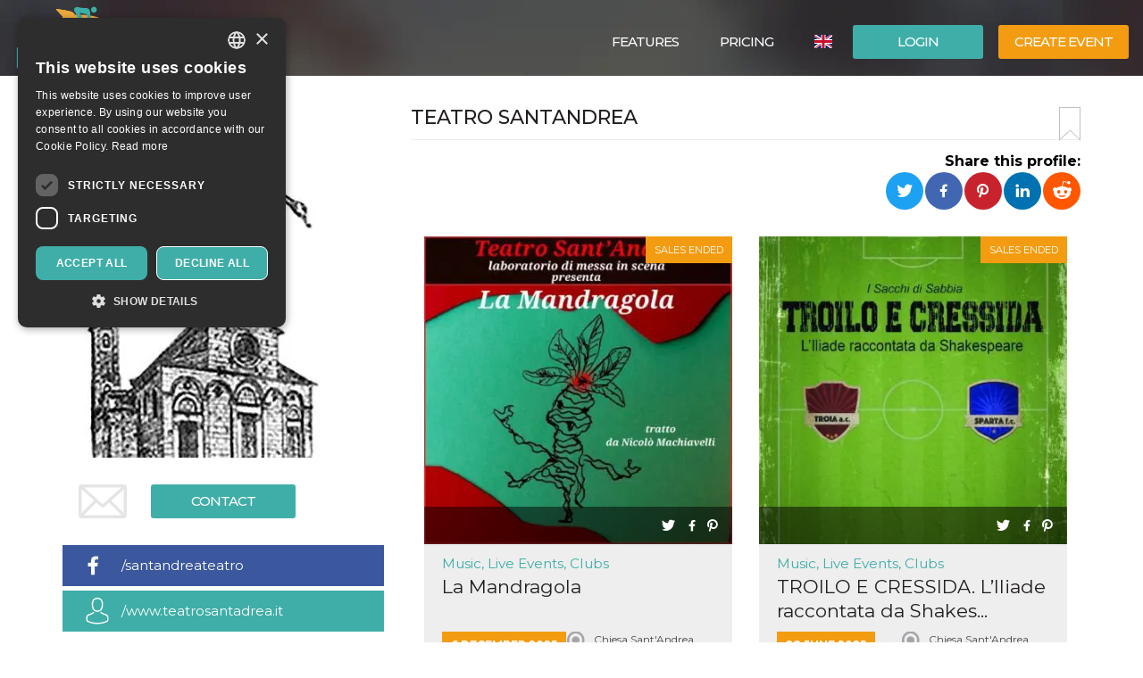

--- FILE ---
content_type: text/html; charset=UTF-8
request_url: https://oooh.events/en/organizzatore/santandrea-teatro-a-p-s/
body_size: 17856
content:
<!doctype html>
	<!--[if !IE]>
	<html class="webp no-js non-ie" lang="en-US"> <![endif]-->
	<!--[if IE 7 ]>
	<html class="webp no-js ie7" lang="en-US"> <![endif]-->
	<!--[if IE 8 ]>
	<html class="webp no-js ie8" lang="en-US"> <![endif]-->
	<!--[if IE 9 ]>
	<html class="webp no-js ie9" lang="en-US"> <![endif]-->
	<!--[if gt IE 9]><!-->
<html class="webp no-js" lang="en-US"> <!--<![endif]-->
	<head>
		<meta charset="UTF-8"/>
				<meta name="viewport" content="width=device-width,minimum-scale=1,maximum-scale=1,initial-scale=1">
		<title>Teatro Santandrea &#124; OOOH.Events | Tickets for events, courses, meetings</title>
		<link rel="profile" href="https://gmpg.org/xfn/11" />
		<link rel="pingback" href="https://oooh.events/xmlrpc.php"/>
        <link rel="preconnect" href="https://fonts.gstatic.com" crossorigin>
		<meta name='robots' content='max-image-preview:large' />
<link rel='dns-prefetch' href='//maxcdn.bootstrapcdn.com' />
<link rel='dns-prefetch' href='//www.google.com' />
<link rel='dns-prefetch' href='//fonts.googleapis.com' />
<link rel="alternate" title="oEmbed (JSON)" type="application/json+oembed" href="https://oooh.events/en/wp-json/oembed/1.0/embed?url=https%3A%2F%2Foooh.events%2Fen%2Forganizzatore%2Fsantandrea-teatro-a-p-s%2F" />
<link rel="alternate" title="oEmbed (XML)" type="text/xml+oembed" href="https://oooh.events/en/wp-json/oembed/1.0/embed?url=https%3A%2F%2Foooh.events%2Fen%2Forganizzatore%2Fsantandrea-teatro-a-p-s%2F&#038;format=xml" />
<style id='wp-img-auto-sizes-contain-inline-css' type='text/css'>
img:is([sizes=auto i],[sizes^="auto," i]){contain-intrinsic-size:3000px 1500px}
/*# sourceURL=wp-img-auto-sizes-contain-inline-css */
</style>
<link rel='stylesheet' id='font-awesome-css' href='https://maxcdn.bootstrapcdn.com/font-awesome/4.6.3/css/font-awesome.min.css?ver=6.9' type='text/css' media='all' />
<link rel='stylesheet' id='font-bt4-css' href='https://oooh.events/wp-content/themes/bt4/core/css/bt4.css?ver=6.9' type='text/css' media='all' />
<style id='font-bt4-inline-css' type='text/css'>

				.icon-like.liked {
					color:#3faea8;
				}
				.actions .icon-like.liked {
					color:#f39c11;
				}
			
/*# sourceURL=font-bt4-inline-css */
</style>
<link rel='stylesheet' id='flag-icon-css-css' href='https://oooh.events/wp-content/themes/bt4/core/css/flag-icon.css?ver=6.9' type='text/css' media='all' />
<link rel='stylesheet' id='responsive-style-css' href='https://oooh.events/wp-content/uploads/wp-less/bt4/core/css/style-366605daeb.css' type='text/css' media='all' />
<link rel='stylesheet' id='bootstrap-css' href='https://oooh.events/wp-content/uploads/wp-lesshttps://oooh.events/wp-content/plugins/bt4-engine-frontend/static_assets/global/less/bootstrap-4e120ba0f0.css' type='text/css' media='all' />
<link rel='stylesheet' id='organizer-detail-css' href='https://oooh.events/wp-content/uploads/wp-lesshttps://oooh.events/wp-content/plugins/bt4-engine-frontend/static_assets/organizer_detail/less/organizer-detail-b5527e0a6e.css' type='text/css' media='all' />
<link rel='stylesheet' id='bt4-engine-frontend-event-cards-css' href='https://oooh.events/wp-content/uploads/wp-lesshttps://oooh.events/wp-content/plugins/bt4-engine-frontend/static_assets/global/css/event-cards-4f9837fb92.css' type='text/css' media='all' />
<link rel='stylesheet' id='add-to-homescreen-css' href='https://oooh.events/wp-content/plugins/bt4-engine-frontend/static_assets/global/js/add-to-homescreen/style/addtohomescreen.css?ver=3.2.3' type='text/css' media='all' />
<link rel='stylesheet' id='fancybox-css' href='https://oooh.events/wp-content/plugins/bt4-engine-frontend/static_assets/global/css/fancybox/jquery.fancybox.css?ver=2.15' type='text/css' media='all' />
<style id='wp-emoji-styles-inline-css' type='text/css'>

	img.wp-smiley, img.emoji {
		display: inline !important;
		border: none !important;
		box-shadow: none !important;
		height: 1em !important;
		width: 1em !important;
		margin: 0 0.07em !important;
		vertical-align: -0.1em !important;
		background: none !important;
		padding: 0 !important;
	}
/*# sourceURL=wp-emoji-styles-inline-css */
</style>
<link rel='stylesheet' id='wp-block-library-css' href='https://oooh.events/wp-includes/css/dist/block-library/style.min.css?ver=6.9' type='text/css' media='all' />
<style id='classic-theme-styles-inline-css' type='text/css'>
/*! This file is auto-generated */
.wp-block-button__link{color:#fff;background-color:#32373c;border-radius:9999px;box-shadow:none;text-decoration:none;padding:calc(.667em + 2px) calc(1.333em + 2px);font-size:1.125em}.wp-block-file__button{background:#32373c;color:#fff;text-decoration:none}
/*# sourceURL=/wp-includes/css/classic-themes.min.css */
</style>
<link rel='stylesheet' id='font-montserrat-css' href='https://fonts.googleapis.com/css?family=Montserrat%3Awght%40300%2C400%2C500%2C700%2C900&#038;display=swap&#038;ver=6.9' type='text/css' media='all' />
<link rel='stylesheet' id='responsive-media-queries-css' href='https://oooh.events/wp-content/uploads/wp-less/bt4/core/css/responsive-ddbc95d757.css' type='text/css' media='all' />
<link rel="https://api.w.org/" href="https://oooh.events/en/wp-json/" /><link rel="EditURI" type="application/rsd+xml" title="RSD" href="https://oooh.events/xmlrpc.php?rsd" />
<link rel="canonical" href="https://oooh.events/organizzatore/santandrea-teatro-a-p-s/" />
<link rel='shortlink' href='https://oooh.events/en/?p=117970' />
<link rel="icon" type="image/png" href="/wp-content/uploads/fbrfg/favicon-96x96.png" sizes="96x96" />
<link rel="icon" type="image/svg+xml" href="/wp-content/uploads/fbrfg/favicon.svg" />
<link rel="shortcut icon" href="/wp-content/uploads/fbrfg/favicon.ico" />
<link rel="apple-touch-icon" sizes="180x180" href="/wp-content/uploads/fbrfg/apple-touch-icon.png" />
<meta name="apple-mobile-web-app-title" content="OOOH.Events" />
<link rel="manifest" href="/wp-content/uploads/fbrfg/site.webmanifest" /><!-- We need this for debugging -->
<!-- oooh.EVENTS 1.9.7.6 -->
<meta name="description" content="self-service ticketing for events" />
<meta name="keywords" content="santandrea teatro,service ticketing,events"/>
<meta property="fb:app_id" content="314278995690155" />
<meta property="og:url" content="https://oooh.events/en/organizzatore/santandrea-teatro-a-p-s/" />
<meta property="og:type" content="website" />
<meta property="og:title" content="Santandrea Teatro A.P.S." />
<meta property="og:description" content="self-service ticketing for events" />
<meta property="og:image" content="https://oooh.events/wp-content/themes/bt4/core/images/bg-home-big.jpg" />
<meta property="og:image:alt" content="Santandrea Teatro A.P.S." />
<meta name="twitter:card" content="summary" />
<meta name="twitter:url" content="https://oooh.events/en/organizzatore/santandrea-teatro-a-p-s/" />
<meta name="twitter:title" content="Santandrea Teatro A.P.S." />
<meta name="twitter:description" content="self-service ticketing for events" />
<meta name="twitter:image" content="https://oooh.events/wp-content/themes/bt4/core/images/bg-home-big.jpg" />
            <!-- Swetrix header -->
            <script data-cfasync="false" src="https://swetrix.org/swetrix.js" defer></script>
					<style type="text/css" id="wp-custom-css">
			.single-post .header-image {min-height: 530px !important;}

.card-content .detail-time {
font-size: 12px !important;
font-weight: bold !important;
}
.event .tickets table td span {
color: #525252 !important;
}
.event .tickets table td {
font-weight: 400 !important;
}
body {color: #000 !important;}
.event .intro, .event .description {
font-size: 16px !important;
color: #000 !important;
}
.help-block {
color: #000 !important;
}
label {
color: #000 !important;
}
.page-template-bt4_engine_my_account #my-account-tabs a {
color: #000 !important;
}
.page-template-bt4_engine_my_account .my-account-header h1 #my-account-title {
color: #000 !important;
}
.single-post .header-image h1 {
line-height: 100% !Important;
background-color: #000000ad !Important;
padding-left: 50px !Important;
}
mark, .mark {
    padding: .0em !important;
}

.video-container {
  position: relative;
  padding-bottom: 56.25%; /* Rapporto d'aspetto 16:9 */
  padding-top: 30px;
  height: 0;
  overflow: hidden;
}

.video-container iframe {
  position: absolute;
  top: 0;
  left: 0;
  width: 100%;
  height: 100%;
}
		</style>
			</head>

<body class="wp-singular organizzatore-template-default single single-organizzatore postid-117970 wp-theme-bt4 bt4-guest">

<div id="container" class="hfeed">

	<div id="header" class="inner-header">

				<div class="inner-header-container">
			<div class="inner-header-wrapper clearfix">
				<div class="grid col-940">

					
					<div id="logo" class="grid">
						<a href="https://oooh.events/en/"><img src="https://oooh.events/wp-content/themes/bt4/core/images/logo.png" alt="OOOH.Events"/></a>
					</div><!-- end of #logo -->
										<div class="grid login">
													<div class="xlarge login-btn">
								<a class="button btn btn-default" href="https://oooh.events/en/login/">Login</a>
							</div>
													<div class="xlarge register-btn">
							<a class="button featured btn btn-primary" href="https://oooh.events/en/create-edit-event/">Create event</a>
						</div>
					</div>
					                        <div class="grid lang-selector">
							<ul class="menu"><li class=""><a href="https://oooh.events/en/organizzatore/santandrea-teatro-a-p-s/"><span class="flag-icon flag-icon-gb" title="English"></span> <span class="active" title="English">English</span></a><ul class="sub-menu"><li class=""><a href="https://oooh.events/organizzatore/santandrea-teatro-a-p-s/"><span class="flag-icon flag-icon-it" title="Italiano"></span> <span class="" title="Italiano">Italiano</span></a><li class=""><a href="https://oooh.events/es/organizzatore/santandrea-teatro-a-p-s/"><span class="flag-icon flag-icon-es" title="Español"></span> <span class="" title="Español">Español</span></a></ul></li></ul>                        </div>
						                    <div class="main-nav grid">
                        <div id="responsive_current_menu_item" tabindex="1" role="button">Santandrea Teatro A.P.S.</div>
						<ul id="menu-main-menu-eng" class="menu"><li class=" show-890 menu-item menu-item-type-post_type menu-item-object-page current-menu-item"><a class="language active"><span class="flag-icon flag-icon-gb" title="English"></span> <span class="active" title="English">English</span></a></li><li class=" show-890 menu-item menu-item-type-post_type menu-item-object-page"><a class="language" href="https://oooh.events/organizzatore/santandrea-teatro-a-p-s/"><span class="flag-icon flag-icon-it" title="Italiano"></span> <span class="" title="Italiano">Italiano</span></a></li><li class="separator show-890 menu-item menu-item-type-post_type menu-item-object-page"><a class="language" href="https://oooh.events/es/organizzatore/santandrea-teatro-a-p-s/"><span class="flag-icon flag-icon-es" title="Español"></span> <span class="" title="Español">Español</span></a></li><li class="show-890 menu-item menu-item-type-post_type menu-item-object-page"><a href="https://oooh.events/en/login/"><i class="fa fa-sign-in icon" aria-hidden="true"></i> Login</a></li><li class="show-890 menu-item menu-item-type-post_type menu-item-object-page separator"><a href="https://oooh.events/en/create-edit-event/"><i class="fa fa-pencil icon" aria-hidden="true"></i> Create event</a></li><li id="menu-item-139118" class="menu-item menu-item-type-post_type menu-item-object-page menu-item-139118"><a href="https://oooh.events/en/free-self-service-ticketing-solution-oooh-events/">Features</a></li>
<li id="menu-item-6421" class="menu-item menu-item-type-post_type menu-item-object-page menu-item-6421"><a href="https://oooh.events/en/pricing/">Pricing</a></li>
</ul>                        <a id="responsive_menu_button" tabindex="1" role="button"></a>
                    </div>
				</div>
			</div>
		</div>
		<div class="inner-header-overlay"></div>

		
	</div><!-- end of #header -->
	
<div class="containerFrontend"><div class="container organizer" itemscope itemtype="http://schema.org/Organization">
	<div class="row">
		<div class="left-col col-sm-4">
							<a class="main-image fancybox" rel="organizer-gallery" href="https://oooh.events/user_data/117503/00e0d98d-6bdd-4800-a133-8171a759b47d/Logo_Santandrea.jpg" itemprop="image">
                    <img class="img-responsive hidden-xs" src="https://oooh.events/user_data/117503/00e0d98d-6bdd-4800-a133-8171a759b47d/event-main.jpg.webp" alt="Teatro Santandrea">
                    <img class="img-responsive visible-xs" src="https://oooh.events/user_data/117503/00e0d98d-6bdd-4800-a133-8171a759b47d/event-main.jpg.webp" srcset="https://oooh.events/user_data/117503/00e0d98d-6bdd-4800-a133-8171a759b47d/event-main.jpg.webp 360w, https://oooh.events/user_data/117503/00e0d98d-6bdd-4800-a133-8171a759b47d/Logo_Santandrea.jpg 767w" alt="Teatro Santandrea">

				</a>				<div class="organizer text-center has-email">
					<button type="button" class="btn btn-default" data-toggle="modal" data-target="#organizer-contact">Contact</button>
				</div>
								<div class="social-profiles">
									<div class="profile facebook">
						<a href="https://it-it.facebook.com/santandreateatro/" target="_blank">/santandreateatro</a>
					</div>
										<div class="profile default">
						<a href="https://www.teatrosantadrea.it" target="_blank">/www.teatrosantadrea.it</a>
					</div>
									</div>		</div>
		<div class="right-col col-sm-8">
			<div class="padding-sm">
				<div class="main-info">
					<a href="#" class="bookmark pull-right" title="Add a bookmark"></a>
					<h1 itemprop="name">Teatro Santandrea</h1>
									</div>
				<div class="social clearfix">
					<div class="pull-right">
                        <div class="share-label">
                            <strong>Share this profile:</strong>
                        </div>
                        <ul class="rrssb-buttons pull-right unclear">
                            <li class="rrssb-twitter">
                                <a href="https://twitter.com/intent/tweet?text=Teatro Santandrea%20%7C%20OOOH.Events%20%20https://oooh.events/en/organizzatore/santandrea-teatro-a-p-s/"
                                   class="popup">
                                    <span class="rrssb-icon"></span>
                                    <span class="rrssb-text">Twitter</span>
                                </a>
                            </li>
                            <li class="rrssb-facebook">
                                <a href="https://www.facebook.com/sharer/sharer.php?u=https://oooh.events/en/organizzatore/santandrea-teatro-a-p-s/" class="popup">
                                    <span class="rrssb-icon"></span>
                                    <span class="rrssb-text">Facebook</span>
                                </a>
                            </li>
                            <li class="rrssb-pinterest">
                                <a href="https://pinterest.com/pin/create/button/?url=https://oooh.events/en/organizzatore/santandrea-teatro-a-p-s/&amp;media=https://oooh.events/user_data/117503/00e0d98d-6bdd-4800-a133-8171a759b47d/Logo_Santandrea.jpg&amp;description=Teatro Santandrea | OOOH.Events%20" class="popup">
                                    <span class="rrssb-icon"></span>
                                    <span class="rrssb-text">Pinterest</span>
                                </a>
                            </li>
                            <li class="rrssb-linkedin">
                                <a href="http://www.linkedin.com/shareArticle?mini=true&amp;url=https://oooh.events/en/organizzatore/santandrea-teatro-a-p-s/&amp;title=Teatro Santandrea | OOOH.Events&amp;summary=" class="popup">
                                    <span class="rrssb-icon"></span>
                                    <span class="rrssb-text">LinkedIn</span>
                                </a>
                            </li>
                            <li class="rrssb-reddit">
                                <a href="http://www.reddit.com/submit?url=https://oooh.events/en/organizzatore/santandrea-teatro-a-p-s/&title=Teatro Santandrea | OOOH.Events&text=" class="popup">
                                    <span class="rrssb-icon"></span>
                                    <span class="rrssb-text">Reddit</span>
                                </a>
                            </li>
                        </ul>
					</div>
				</div>
			</div>
							<div class="grey-bg-sm">
					<div class="container-fluid">
													<div class="row">
								<div id="event-440874" class="event col-md-6 col-sm-12">
    <div class="card">
                    <div class="sales-ended">Sales ended</div>
                    <a href="https://oooh.events/en/evento/la-mandragola-biglietti-2/">
			            <div class="card-image" style="background-image: url('https://oooh.events/event_data/117503_440874/2d3ff100-cc06-42bb-b6ed-51e4c6b6665f/event-main.jpg.webp')">
	            <img class="card-image-placeholder" src="https://oooh.events/wp-content/plugins/bt4-engine-frontend/static_assets/global/images/event-card-placeholder.png" alt="">
            </div><!-- card image -->
        </a>
	    <div class="actions row">
		    <div class="col-xs-6">
			    		    </div>
		    <div class="col-xs-6">
			                    <ul class="rrssb-buttons pull-right">
                    <li class="rrssb-twitter">
                        <a href="https://twitter.com/intent/tweet?text=La Mandragola%20https://oooh.events/en/evento/la-mandragola-biglietti-2/"
                           class="popup">
                            <span class="rrssb-icon"></span>
                            <span class="rrssb-text">Twitter</span>
                        </a>
                    </li>
                    <li class="rrssb-facebook">
                        <a href="https://www.facebook.com/sharer/sharer.php?u=https://oooh.events/en/evento/la-mandragola-biglietti-2/" class="popup">
                            <span class="rrssb-icon"></span>
                            <span class="rrssb-text">Facebook</span>
                        </a>
                    </li>
                    <li class="rrssb-pinterest">
                        <a href="https://pinterest.com/pin/create/button/?url=https://oooh.events/en/evento/la-mandragola-biglietti-2/&amp;media=https://oooh.events/event_data/117503_440874/2d3ff100-cc06-42bb-b6ed-51e4c6b6665f/event-og.jpg.webp&amp;description=La Mandragola%20La Mandragola è la commedia più celebre del cinquecento; una commedia che fa ridere e riflettere sulle abitudini corrotte del tempo. Nel nostro caso una originale rielaborazione curata da Letizia Giuliani" class="popup">
                            <span class="rrssb-icon"></span>
                            <span class="rrssb-text">Pinterest</span>
                        </a>
                    </li>
                </ul>
		    </div>
	    </div>
        <div class="card-content">
            <div class="card-title">
                <div class="category"><a href="https://oooh.events/en/category/music-live-events-clubs/" rel="tag">Music, Live Events, Clubs</a></div>
                <div class="detail">
                    <div class="title"><a href="https://oooh.events/en/evento/la-mandragola-biglietti-2/">La Mandragola</a></div>
                    <div class="row">
						                            <div class="col-xs-5 detail-time-container">
                                <div class="detail-time">6 December 2025</div>
                            </div>
							                        <div class="col-xs-7 detail-location">
                            <span class="icon-checkin2"></span> Chiesa Sant'Andrea, Pisa                        </div>
                    </div>
                </div>
            </div>
        </div><!-- card content -->
        <div class="ball"></div>
    </div>
</div>
<script type="application/ld+json">{"@context":"http:\/\/schema.org","@type":"TheaterEvent","name":"La Mandragola","startDate":"2025-12-06T21:00:00+01:00","location":{"@type":"Place","name":"Chiesa Sant'Andrea","address":{"@type":"PostalAddress","streetAddress":"via del cuore","addressLocality":"Pisa","addressCountry":"Italy","postalCode":"56127"}},"description":"","endDate":"2025-12-06T22:15:00+01:00","disambiguatingDescription":"La Mandragola \u00e8 la commedia pi\u00f9 celebre del cinquecento; una commedia che fa ridere e riflettere sulle abitudini corrotte del tempo. Nel nostro caso una originale rielaborazione curata da Letizia Giuliani","image":"https:\/\/oooh.events\/event_data\/117503_440874\/2d3ff100-cc06-42bb-b6ed-51e4c6b6665f\/event-main-large.jpg.webp","eventAttendanceMode":"https:\/\/schema.org\/OfflineEventAttendanceMode","organizer":{"@type":"Organization","name":"Teatro Santandrea","url":"https:\/\/oooh.events\/en\/organizzatore\/santandrea-teatro-a-p-s\/","sameAs":["https:\/\/it-it.facebook.com\/santandreateatro\/","https:\/\/www.teatrosantadrea.it"],"logo":"00e0d98d-6bdd-4800-a133-8171a759b47d","address":{"@type":"PostalAddress","addressLocality":"Pisa","streetAddress":"via del cuore","addressCountry":"IT","postalCode":"56127"}},"performer":{"@type":"Organization","name":"I Sacchi di Sabbia"}}</script><div id="event-399907" class="event col-md-6 col-sm-12">
    <div class="card">
                    <div class="sales-ended">Sales ended</div>
                    <a href="https://oooh.events/en/evento/troilo-e-cressida-liliade-raccontata-da-shakespeare-biglietti-2/">
			            <div class="card-image" style="background-image: url('https://oooh.events/event_data/117503_399907/ab533ba1-a749-44bc-9551-d3413505a7a7/event-main.jpg.webp')">
	            <img class="card-image-placeholder" src="https://oooh.events/wp-content/plugins/bt4-engine-frontend/static_assets/global/images/event-card-placeholder.png" alt="">
            </div><!-- card image -->
        </a>
	    <div class="actions row">
		    <div class="col-xs-6">
			    		    </div>
		    <div class="col-xs-6">
			                    <ul class="rrssb-buttons pull-right">
                    <li class="rrssb-twitter">
                        <a href="https://twitter.com/intent/tweet?text=TROILO E CRESSIDA. L&#8217;Iliade raccontata da Shakespeare%20https://oooh.events/en/evento/troilo-e-cressida-liliade-raccontata-da-shakespeare-biglietti-2/"
                           class="popup">
                            <span class="rrssb-icon"></span>
                            <span class="rrssb-text">Twitter</span>
                        </a>
                    </li>
                    <li class="rrssb-facebook">
                        <a href="https://www.facebook.com/sharer/sharer.php?u=https://oooh.events/en/evento/troilo-e-cressida-liliade-raccontata-da-shakespeare-biglietti-2/" class="popup">
                            <span class="rrssb-icon"></span>
                            <span class="rrssb-text">Facebook</span>
                        </a>
                    </li>
                    <li class="rrssb-pinterest">
                        <a href="https://pinterest.com/pin/create/button/?url=https://oooh.events/en/evento/troilo-e-cressida-liliade-raccontata-da-shakespeare-biglietti-2/&amp;media=https://oooh.events/event_data/117503_399907/ab533ba1-a749-44bc-9551-d3413505a7a7/event-og.jpg.webp&amp;description=TROILO E CRESSIDA. L&#8217;Iliade raccontata da Shakespeare%20Quanti modi ci sono per raccontare la guerra più famosa del mondo? Quante variazioni possibili? Omero l&#039;ha raccontata in forma epica, Boccaccio e Chaucer come un poema cavalleresco, Shakespeare ne ha fatto una dark comedy, Christopher Morley...." class="popup">
                            <span class="rrssb-icon"></span>
                            <span class="rrssb-text">Pinterest</span>
                        </a>
                    </li>
                </ul>
		    </div>
	    </div>
        <div class="card-content">
            <div class="card-title">
                <div class="category"><a href="https://oooh.events/en/category/music-live-events-clubs/" rel="tag">Music, Live Events, Clubs</a></div>
                <div class="detail">
                    <div class="title"><a href="https://oooh.events/en/evento/troilo-e-cressida-liliade-raccontata-da-shakespeare-biglietti-2/">TROILO E CRESSIDA. L&#8217;Iliade raccontata da Shakes...</a></div>
                    <div class="row">
						                            <div class="col-xs-5 detail-time-container">
                                <div class="detail-time">28 June 2025</div>
                            </div>
							                        <div class="col-xs-7 detail-location">
                            <span class="icon-checkin2"></span> Chiesa Sant'Andrea, Pisa                        </div>
                    </div>
                </div>
            </div>
        </div><!-- card content -->
        <div class="ball"></div>
    </div>
</div>
<script type="application/ld+json">{"@context":"http:\/\/schema.org","@type":"TheaterEvent","name":"TROILO E CRESSIDA. L&#8217;Iliade raccontata da Shakespeare","startDate":"2025-06-28T11:00:00+02:00","location":{"@type":"Place","name":"Chiesa Sant'Andrea","address":{"@type":"PostalAddress","streetAddress":"via del cuore","addressLocality":"Pisa","addressCountry":"Italy","postalCode":"56127"}},"description":"","endDate":"2025-06-28T12:15:00+02:00","disambiguatingDescription":"Quanti modi ci sono per raccontare la guerra pi\u00f9 famosa del mondo? Quante variazioni possibili? Omero l'ha raccontata in forma epica, Boccaccio e Chaucer come un poema cavalleresco, Shakespeare ne ha fatto una dark comedy, Christopher Morley....","image":"https:\/\/oooh.events\/event_data\/117503_399907\/ab533ba1-a749-44bc-9551-d3413505a7a7\/event-main-large.jpg.webp","eventAttendanceMode":"https:\/\/schema.org\/OfflineEventAttendanceMode","organizer":{"@type":"Organization","name":"Teatro Santandrea","url":"https:\/\/oooh.events\/en\/organizzatore\/santandrea-teatro-a-p-s\/","sameAs":["https:\/\/it-it.facebook.com\/santandreateatro\/","https:\/\/www.teatrosantadrea.it"],"logo":"00e0d98d-6bdd-4800-a133-8171a759b47d","address":{"@type":"PostalAddress","addressLocality":"Pisa","streetAddress":"via del cuore","addressCountry":"IT","postalCode":"56127"}},"performer":{"@type":"Organization","name":"Compagnia Lombardi Tiezzi \/ I Sacchi di Sabbia"}}</script><div id="event-399906" class="event col-md-6 col-sm-12">
    <div class="card">
                    <div class="sales-ended">Sales ended</div>
                    <a href="https://oooh.events/en/evento/troilo-e-cressida-liliade-raccontata-da-shakespeare-biglietti-3/">
			            <div class="card-image" style="background-image: url('https://oooh.events/event_data/117503_399906/ab533ba1-a749-44bc-9551-d3413505a7a7/event-main.jpg.webp')">
	            <img class="card-image-placeholder" src="https://oooh.events/wp-content/plugins/bt4-engine-frontend/static_assets/global/images/event-card-placeholder.png" alt="">
            </div><!-- card image -->
        </a>
	    <div class="actions row">
		    <div class="col-xs-6">
			    		    </div>
		    <div class="col-xs-6">
			                    <ul class="rrssb-buttons pull-right">
                    <li class="rrssb-twitter">
                        <a href="https://twitter.com/intent/tweet?text=TROILO E CRESSIDA. L&#8217;Iliade raccontata da Shakespeare%20https://oooh.events/en/evento/troilo-e-cressida-liliade-raccontata-da-shakespeare-biglietti-3/"
                           class="popup">
                            <span class="rrssb-icon"></span>
                            <span class="rrssb-text">Twitter</span>
                        </a>
                    </li>
                    <li class="rrssb-facebook">
                        <a href="https://www.facebook.com/sharer/sharer.php?u=https://oooh.events/en/evento/troilo-e-cressida-liliade-raccontata-da-shakespeare-biglietti-3/" class="popup">
                            <span class="rrssb-icon"></span>
                            <span class="rrssb-text">Facebook</span>
                        </a>
                    </li>
                    <li class="rrssb-pinterest">
                        <a href="https://pinterest.com/pin/create/button/?url=https://oooh.events/en/evento/troilo-e-cressida-liliade-raccontata-da-shakespeare-biglietti-3/&amp;media=https://oooh.events/event_data/117503_399906/ab533ba1-a749-44bc-9551-d3413505a7a7/event-og.jpg.webp&amp;description=TROILO E CRESSIDA. L&#8217;Iliade raccontata da Shakespeare%20Quanti modi ci sono per raccontare la guerra più famosa del mondo? Quante variazioni possibili? Omero l&#039;ha raccontata in forma epica, Boccaccio e Chaucer come un poema cavalleresco, Shakespeare ne ha fatto una dark comedy, Christopher Morley...." class="popup">
                            <span class="rrssb-icon"></span>
                            <span class="rrssb-text">Pinterest</span>
                        </a>
                    </li>
                </ul>
		    </div>
	    </div>
        <div class="card-content">
            <div class="card-title">
                <div class="category"><a href="https://oooh.events/en/category/music-live-events-clubs/" rel="tag">Music, Live Events, Clubs</a></div>
                <div class="detail">
                    <div class="title"><a href="https://oooh.events/en/evento/troilo-e-cressida-liliade-raccontata-da-shakespeare-biglietti-3/">TROILO E CRESSIDA. L&#8217;Iliade raccontata da Shakes...</a></div>
                    <div class="row">
						                            <div class="col-xs-5 detail-time-container">
                                <div class="detail-time">26 June 2025</div>
                            </div>
							                        <div class="col-xs-7 detail-location">
                            <span class="icon-checkin2"></span> Chiesa Sant'Andrea, Pisa                        </div>
                    </div>
                </div>
            </div>
        </div><!-- card content -->
        <div class="ball"></div>
    </div>
</div>
<script type="application/ld+json">{"@context":"http:\/\/schema.org","@type":"TheaterEvent","name":"TROILO E CRESSIDA. L&#8217;Iliade raccontata da Shakespeare","startDate":"2025-06-26T19:00:00+02:00","location":{"@type":"Place","name":"Chiesa Sant'Andrea","address":{"@type":"PostalAddress","streetAddress":"via del cuore","addressLocality":"Pisa","addressCountry":"Italy","postalCode":"56127"}},"description":"","endDate":"2025-06-26T20:15:00+02:00","disambiguatingDescription":"Quanti modi ci sono per raccontare la guerra pi\u00f9 famosa del mondo? Quante variazioni possibili? Omero l'ha raccontata in forma epica, Boccaccio e Chaucer come un poema cavalleresco, Shakespeare ne ha fatto una dark comedy, Christopher Morley....","image":"https:\/\/oooh.events\/event_data\/117503_399906\/ab533ba1-a749-44bc-9551-d3413505a7a7\/event-main-large.jpg.webp","eventAttendanceMode":"https:\/\/schema.org\/OfflineEventAttendanceMode","organizer":{"@type":"Organization","name":"Teatro Santandrea","url":"https:\/\/oooh.events\/en\/organizzatore\/santandrea-teatro-a-p-s\/","sameAs":["https:\/\/it-it.facebook.com\/santandreateatro\/","https:\/\/www.teatrosantadrea.it"],"logo":"00e0d98d-6bdd-4800-a133-8171a759b47d","address":{"@type":"PostalAddress","addressLocality":"Pisa","streetAddress":"via del cuore","addressCountry":"IT","postalCode":"56127"}},"performer":{"@type":"Organization","name":"Compagnia Lombardi Tiezzi \/ I Sacchi di Sabbia"}}</script><div id="event-399905" class="event col-md-6 col-sm-12">
    <div class="card">
                    <div class="sales-ended">Sales ended</div>
                    <a href="https://oooh.events/en/evento/troilo-e-cressida-liliade-raccontata-da-shakespeare-biglietti/">
			            <div class="card-image" style="background-image: url('https://oooh.events/event_data/117503_399905/ab533ba1-a749-44bc-9551-d3413505a7a7/event-main.jpg.webp')">
	            <img class="card-image-placeholder" src="https://oooh.events/wp-content/plugins/bt4-engine-frontend/static_assets/global/images/event-card-placeholder.png" alt="">
            </div><!-- card image -->
        </a>
	    <div class="actions row">
		    <div class="col-xs-6">
			    		    </div>
		    <div class="col-xs-6">
			                    <ul class="rrssb-buttons pull-right">
                    <li class="rrssb-twitter">
                        <a href="https://twitter.com/intent/tweet?text=TROILO E CRESSIDA. L&#8217;Iliade raccontata da Shakespeare%20https://oooh.events/en/evento/troilo-e-cressida-liliade-raccontata-da-shakespeare-biglietti/"
                           class="popup">
                            <span class="rrssb-icon"></span>
                            <span class="rrssb-text">Twitter</span>
                        </a>
                    </li>
                    <li class="rrssb-facebook">
                        <a href="https://www.facebook.com/sharer/sharer.php?u=https://oooh.events/en/evento/troilo-e-cressida-liliade-raccontata-da-shakespeare-biglietti/" class="popup">
                            <span class="rrssb-icon"></span>
                            <span class="rrssb-text">Facebook</span>
                        </a>
                    </li>
                    <li class="rrssb-pinterest">
                        <a href="https://pinterest.com/pin/create/button/?url=https://oooh.events/en/evento/troilo-e-cressida-liliade-raccontata-da-shakespeare-biglietti/&amp;media=https://oooh.events/event_data/117503_399905/ab533ba1-a749-44bc-9551-d3413505a7a7/event-og.jpg.webp&amp;description=TROILO E CRESSIDA. L&#8217;Iliade raccontata da Shakespeare%20Quanti modi ci sono per raccontare la guerra più famosa del mondo? Quante variazioni possibili? Omero l&#039;ha raccontata in forma epica, Boccaccio e Chaucer come un poema cavalleresco, Shakespeare ne ha fatto una dark comedy, Christopher Morley...." class="popup">
                            <span class="rrssb-icon"></span>
                            <span class="rrssb-text">Pinterest</span>
                        </a>
                    </li>
                </ul>
		    </div>
	    </div>
        <div class="card-content">
            <div class="card-title">
                <div class="category"><a href="https://oooh.events/en/category/music-live-events-clubs/" rel="tag">Music, Live Events, Clubs</a></div>
                <div class="detail">
                    <div class="title"><a href="https://oooh.events/en/evento/troilo-e-cressida-liliade-raccontata-da-shakespeare-biglietti/">TROILO E CRESSIDA. L&#8217;Iliade raccontata da Shakes...</a></div>
                    <div class="row">
						                            <div class="col-xs-5 detail-time-container">
                                <div class="detail-time">25 June 2025</div>
                            </div>
							                        <div class="col-xs-7 detail-location">
                            <span class="icon-checkin2"></span> Chiesa Sant'Andrea, Pisa                        </div>
                    </div>
                </div>
            </div>
        </div><!-- card content -->
        <div class="ball"></div>
    </div>
</div>
<script type="application/ld+json">{"@context":"http:\/\/schema.org","@type":"TheaterEvent","name":"TROILO E CRESSIDA. L&#8217;Iliade raccontata da Shakespeare","startDate":"2025-06-25T19:00:00+02:00","location":{"@type":"Place","name":"Chiesa Sant'Andrea","address":{"@type":"PostalAddress","streetAddress":"via del cuore","addressLocality":"Pisa","addressCountry":"Italy","postalCode":"56127"}},"description":"","endDate":"2025-06-25T20:15:00+02:00","disambiguatingDescription":"Quanti modi ci sono per raccontare la guerra pi\u00f9 famosa del mondo? Quante variazioni possibili? Omero l'ha raccontata in forma epica, Boccaccio e Chaucer come un poema cavalleresco, Shakespeare ne ha fatto una dark comedy, Christopher Morley....","image":"https:\/\/oooh.events\/event_data\/117503_399905\/ab533ba1-a749-44bc-9551-d3413505a7a7\/event-main-large.jpg.webp","eventAttendanceMode":"https:\/\/schema.org\/OfflineEventAttendanceMode","organizer":{"@type":"Organization","name":"Teatro Santandrea","url":"https:\/\/oooh.events\/en\/organizzatore\/santandrea-teatro-a-p-s\/","sameAs":["https:\/\/it-it.facebook.com\/santandreateatro\/","https:\/\/www.teatrosantadrea.it"],"logo":"00e0d98d-6bdd-4800-a133-8171a759b47d","address":{"@type":"PostalAddress","addressLocality":"Pisa","streetAddress":"via del cuore","addressCountry":"IT","postalCode":"56127"}},"performer":{"@type":"Organization","name":"Compagnia Lombardi Tiezzi \/ I Sacchi di Sabbia"}}</script><div id="event-398094" class="event col-md-6 col-sm-12">
    <div class="card">
                    <div class="sales-ended">Sales ended</div>
                    <a href="https://oooh.events/en/evento/boh-biglietti/">
			            <div class="card-image" style="background-image: url('https://oooh.events/event_data/117503_398094/66a14c47-85c1-4ce3-b741-0b3ea441381b/event-main.jpg.webp')">
	            <img class="card-image-placeholder" src="https://oooh.events/wp-content/plugins/bt4-engine-frontend/static_assets/global/images/event-card-placeholder.png" alt="">
            </div><!-- card image -->
        </a>
	    <div class="actions row">
		    <div class="col-xs-6">
			    		    </div>
		    <div class="col-xs-6">
			                    <ul class="rrssb-buttons pull-right">
                    <li class="rrssb-twitter">
                        <a href="https://twitter.com/intent/tweet?text=Boh%20https://oooh.events/en/evento/boh-biglietti/"
                           class="popup">
                            <span class="rrssb-icon"></span>
                            <span class="rrssb-text">Twitter</span>
                        </a>
                    </li>
                    <li class="rrssb-facebook">
                        <a href="https://www.facebook.com/sharer/sharer.php?u=https://oooh.events/en/evento/boh-biglietti/" class="popup">
                            <span class="rrssb-icon"></span>
                            <span class="rrssb-text">Facebook</span>
                        </a>
                    </li>
                    <li class="rrssb-pinterest">
                        <a href="https://pinterest.com/pin/create/button/?url=https://oooh.events/en/evento/boh-biglietti/&amp;media=https://oooh.events/event_data/117503_398094/66a14c47-85c1-4ce3-b741-0b3ea441381b/Boh.jpg&amp;description=Boh%20Saggio del laboratorio teatrale per bambini età 7-10" class="popup">
                            <span class="rrssb-icon"></span>
                            <span class="rrssb-text">Pinterest</span>
                        </a>
                    </li>
                </ul>
		    </div>
	    </div>
        <div class="card-content">
            <div class="card-title">
                <div class="category"><a href="https://oooh.events/en/category/music-live-events-clubs/" rel="tag">Music, Live Events, Clubs</a></div>
                <div class="detail">
                    <div class="title"><a href="https://oooh.events/en/evento/boh-biglietti/">Boh</a></div>
                    <div class="row">
						                            <div class="col-xs-5 detail-time-container">
                                <div class="detail-time">21 June 2025</div>
                            </div>
							                        <div class="col-xs-7 detail-location">
                            <span class="icon-checkin2"></span> Chiesa Sant'Andrea, Pisa                        </div>
                    </div>
                </div>
            </div>
        </div><!-- card content -->
        <div class="ball"></div>
    </div>
</div>
<script type="application/ld+json">{"@context":"http:\/\/schema.org","@type":"TheaterEvent","name":"Boh","startDate":"2025-06-21T17:45:00+02:00","location":{"@type":"Place","name":"Chiesa Sant'Andrea","address":{"@type":"PostalAddress","streetAddress":"via del cuore","addressLocality":"Pisa","addressCountry":"Italy","postalCode":"56127"}},"description":"BOH\nSaggio del laboratorio teatrale per bambini et\u00e0 7-10\n\nCon Edoardo Cappello, Pietro Corucci, Jacopo Della Santa, Francesca Lucchesi, Greta Marcato, Gaia Montori, Marta Pingitore, Bianca Poggi, Arianna Trincherini\nA cura di Margherita Guerri","endDate":"2025-06-21T18:45:00+02:00","disambiguatingDescription":"Saggio del laboratorio teatrale per bambini et\u00e0 7-10","image":"https:\/\/oooh.events\/event_data\/117503_398094\/66a14c47-85c1-4ce3-b741-0b3ea441381b\/event-main-large.jpg.webp","eventAttendanceMode":"https:\/\/schema.org\/OfflineEventAttendanceMode","organizer":{"@type":"Organization","name":"Teatro Santandrea","url":"https:\/\/oooh.events\/en\/organizzatore\/santandrea-teatro-a-p-s\/","sameAs":["https:\/\/it-it.facebook.com\/santandreateatro\/","https:\/\/www.teatrosantadrea.it"],"logo":"00e0d98d-6bdd-4800-a133-8171a759b47d","address":{"@type":"PostalAddress","addressLocality":"Pisa","streetAddress":"via del cuore","addressCountry":"IT","postalCode":"56127"}},"performer":{"@type":"Organization","name":"Koru\/Ada"}}</script><div id="event-397126" class="event col-md-6 col-sm-12">
    <div class="card">
                    <div class="sales-ended">Sales ended</div>
                    <a href="https://oooh.events/en/evento/sogno-di-una-notte-di-mezza-estate-biglietti-2/">
			            <div class="card-image" style="background-image: url('https://oooh.events/event_data/117503_397126/737a3009-25b1-41fd-9279-19fff77a59b5/event-main.jpg.webp')">
	            <img class="card-image-placeholder" src="https://oooh.events/wp-content/plugins/bt4-engine-frontend/static_assets/global/images/event-card-placeholder.png" alt="">
            </div><!-- card image -->
        </a>
	    <div class="actions row">
		    <div class="col-xs-6">
			    		    </div>
		    <div class="col-xs-6">
			                    <ul class="rrssb-buttons pull-right">
                    <li class="rrssb-twitter">
                        <a href="https://twitter.com/intent/tweet?text=Sogno di una notte di mezza estate%20https://oooh.events/en/evento/sogno-di-una-notte-di-mezza-estate-biglietti-2/"
                           class="popup">
                            <span class="rrssb-icon"></span>
                            <span class="rrssb-text">Twitter</span>
                        </a>
                    </li>
                    <li class="rrssb-facebook">
                        <a href="https://www.facebook.com/sharer/sharer.php?u=https://oooh.events/en/evento/sogno-di-una-notte-di-mezza-estate-biglietti-2/" class="popup">
                            <span class="rrssb-icon"></span>
                            <span class="rrssb-text">Facebook</span>
                        </a>
                    </li>
                    <li class="rrssb-pinterest">
                        <a href="https://pinterest.com/pin/create/button/?url=https://oooh.events/en/evento/sogno-di-una-notte-di-mezza-estate-biglietti-2/&amp;media=https://oooh.events/event_data/117503_397126/737a3009-25b1-41fd-9279-19fff77a59b5/Sogno%20di%20una%20notte%20di%20mezza%20estate%2011-14.jpg&amp;description=Sogno di una notte di mezza estate%20Saggio del laboratorio teatrale per bambini età 11-14" class="popup">
                            <span class="rrssb-icon"></span>
                            <span class="rrssb-text">Pinterest</span>
                        </a>
                    </li>
                </ul>
		    </div>
	    </div>
        <div class="card-content">
            <div class="card-title">
                <div class="category"><a href="https://oooh.events/en/category/music-live-events-clubs/" rel="tag">Music, Live Events, Clubs</a></div>
                <div class="detail">
                    <div class="title"><a href="https://oooh.events/en/evento/sogno-di-una-notte-di-mezza-estate-biglietti-2/">Sogno di una notte di mezza estate</a></div>
                    <div class="row">
						                            <div class="col-xs-5 detail-time-container">
                                <div class="detail-time">14 June 2025</div>
                            </div>
							                        <div class="col-xs-7 detail-location">
                            <span class="icon-checkin2"></span> Chiesa Sant'Andrea, Pisa                        </div>
                    </div>
                </div>
            </div>
        </div><!-- card content -->
        <div class="ball"></div>
    </div>
</div>
<script type="application/ld+json">{"@context":"http:\/\/schema.org","@type":"TheaterEvent","name":"Sogno di una notte di mezza estate","startDate":"2025-06-14T18:00:00+02:00","location":{"@type":"Place","name":"Chiesa Sant'Andrea","address":{"@type":"PostalAddress","streetAddress":"via del cuore","addressLocality":"Pisa","addressCountry":"Italy","postalCode":"56127"}},"description":"SOGNO DI UNA NOTTE DI MEZZA ESTATE\ndi William Shakespeare\nSaggio del laboratorio teatrale per bambini et\u00e0 11-14\n\nCon Ematallah Benhamdia, Giulia Bertone, Agnese Bombaci, Viola Cappelletti, Flavia Caruso, Matteo De Soricellis, Vittorio Di Martino, Maria Fasano, Dario Giusti, Leonardo Mader, Edoardo Morandin, Federico Morandin, Viola Narzisi, Uladzimir Naurotski, Gaia Opipari, Nicol\u00f2 John Painter, Alessia Pellegrinetti, Alice Pellegrinetti.\n\nA cura di Bianca Mazzei","endDate":"2025-06-14T19:30:00+02:00","disambiguatingDescription":"Saggio del laboratorio teatrale per bambini et\u00e0 11-14","image":"https:\/\/oooh.events\/event_data\/117503_397126\/737a3009-25b1-41fd-9279-19fff77a59b5\/event-main-large.jpg.webp","eventAttendanceMode":"https:\/\/schema.org\/OfflineEventAttendanceMode","organizer":{"@type":"Organization","name":"Teatro Santandrea","url":"https:\/\/oooh.events\/en\/organizzatore\/santandrea-teatro-a-p-s\/","sameAs":["https:\/\/it-it.facebook.com\/santandreateatro\/","https:\/\/www.teatrosantadrea.it"],"logo":"00e0d98d-6bdd-4800-a133-8171a759b47d","address":{"@type":"PostalAddress","addressLocality":"Pisa","streetAddress":"via del cuore","addressCountry":"IT","postalCode":"56127"}},"performer":{"@type":"Organization","name":"Koru"}}</script><div id="event-396158" class="event col-md-6 col-sm-12">
    <div class="card">
                    <div class="sales-ended">Sales ended</div>
                    <a href="https://oooh.events/en/evento/il-filo-rosso-biglietti/">
			            <div class="card-image" style="background-image: url('https://oooh.events/event_data/117503_396158/40dfc1da-8bf3-48ba-a933-0f10aa643996/event-main.jpg.webp')">
	            <img class="card-image-placeholder" src="https://oooh.events/wp-content/plugins/bt4-engine-frontend/static_assets/global/images/event-card-placeholder.png" alt="">
            </div><!-- card image -->
        </a>
	    <div class="actions row">
		    <div class="col-xs-6">
			    		    </div>
		    <div class="col-xs-6">
			                    <ul class="rrssb-buttons pull-right">
                    <li class="rrssb-twitter">
                        <a href="https://twitter.com/intent/tweet?text=Il filo rosso%20https://oooh.events/en/evento/il-filo-rosso-biglietti/"
                           class="popup">
                            <span class="rrssb-icon"></span>
                            <span class="rrssb-text">Twitter</span>
                        </a>
                    </li>
                    <li class="rrssb-facebook">
                        <a href="https://www.facebook.com/sharer/sharer.php?u=https://oooh.events/en/evento/il-filo-rosso-biglietti/" class="popup">
                            <span class="rrssb-icon"></span>
                            <span class="rrssb-text">Facebook</span>
                        </a>
                    </li>
                    <li class="rrssb-pinterest">
                        <a href="https://pinterest.com/pin/create/button/?url=https://oooh.events/en/evento/il-filo-rosso-biglietti/&amp;media=https://oooh.events/event_data/117503_396158/40dfc1da-8bf3-48ba-a933-0f10aa643996/Il%20filo%20rosso.jpg&amp;description=Il filo rosso%20Saggio del laboratorio teatrale per bambini età 7-10" class="popup">
                            <span class="rrssb-icon"></span>
                            <span class="rrssb-text">Pinterest</span>
                        </a>
                    </li>
                </ul>
		    </div>
	    </div>
        <div class="card-content">
            <div class="card-title">
                <div class="category"><a href="https://oooh.events/en/category/music-live-events-clubs/" rel="tag">Music, Live Events, Clubs</a></div>
                <div class="detail">
                    <div class="title"><a href="https://oooh.events/en/evento/il-filo-rosso-biglietti/">Il filo rosso</a></div>
                    <div class="row">
						                            <div class="col-xs-5 detail-time-container">
                                <div class="detail-time">7 June 2025</div>
                            </div>
							                        <div class="col-xs-7 detail-location">
                            <span class="icon-checkin2"></span> Chiesa Sant'Andrea, Pisa                        </div>
                    </div>
                </div>
            </div>
        </div><!-- card content -->
        <div class="ball"></div>
    </div>
</div>
<script type="application/ld+json">{"@context":"http:\/\/schema.org","@type":"TheaterEvent","name":"Il filo rosso","startDate":"2025-06-07T18:00:00+02:00","location":{"@type":"Place","name":"Chiesa Sant'Andrea","address":{"@type":"PostalAddress","streetAddress":"via del cuore","addressLocality":"Pisa","addressCountry":"Italy","postalCode":"56127"}},"description":"IL FILO ROSSO\nSaggio del laboratorio teatrale per bambini et\u00e0 7-10\n\nCon Giorgio Campinoti, Arturo Carmignani, Anna Chiara Caselli, Alessandro Di Maio, Elena Falaschi, Anna Gattari, Nux Perna, Luna Tagariello, Mario Tovani.\n\nA cura di Bianca Mazzei","endDate":"2025-06-07T19:00:00+02:00","disambiguatingDescription":"Saggio del laboratorio teatrale per bambini et\u00e0 7-10","image":"https:\/\/oooh.events\/event_data\/117503_396158\/40dfc1da-8bf3-48ba-a933-0f10aa643996\/event-main-large.jpg.webp","eventAttendanceMode":"https:\/\/schema.org\/OfflineEventAttendanceMode","organizer":{"@type":"Organization","name":"Teatro Santandrea","url":"https:\/\/oooh.events\/en\/organizzatore\/santandrea-teatro-a-p-s\/","sameAs":["https:\/\/it-it.facebook.com\/santandreateatro\/","https:\/\/www.teatrosantadrea.it"],"logo":"00e0d98d-6bdd-4800-a133-8171a759b47d","address":{"@type":"PostalAddress","addressLocality":"Pisa","streetAddress":"via del cuore","addressCountry":"IT","postalCode":"56127"}},"performer":{"@type":"Organization","name":"Koru"}}</script><div id="event-387296" class="event col-md-6 col-sm-12">
    <div class="card">
                    <div class="sales-ended">Sales ended</div>
                    <a href="https://oooh.events/en/evento/diodelmassacro17maggio-biglietti/">
			            <div class="card-image" style="background-image: url('https://oooh.events/event_data/117503_387296/048e39b8-fdc5-4e27-8fa9-ffa2d6084271/event-main.jpg.webp')">
	            <img class="card-image-placeholder" src="https://oooh.events/wp-content/plugins/bt4-engine-frontend/static_assets/global/images/event-card-placeholder.png" alt="">
            </div><!-- card image -->
        </a>
	    <div class="actions row">
		    <div class="col-xs-6">
			    		    </div>
		    <div class="col-xs-6">
			                    <ul class="rrssb-buttons pull-right">
                    <li class="rrssb-twitter">
                        <a href="https://twitter.com/intent/tweet?text=Il dio del massacro%20https://oooh.events/en/evento/diodelmassacro17maggio-biglietti/"
                           class="popup">
                            <span class="rrssb-icon"></span>
                            <span class="rrssb-text">Twitter</span>
                        </a>
                    </li>
                    <li class="rrssb-facebook">
                        <a href="https://www.facebook.com/sharer/sharer.php?u=https://oooh.events/en/evento/diodelmassacro17maggio-biglietti/" class="popup">
                            <span class="rrssb-icon"></span>
                            <span class="rrssb-text">Facebook</span>
                        </a>
                    </li>
                    <li class="rrssb-pinterest">
                        <a href="https://pinterest.com/pin/create/button/?url=https://oooh.events/en/evento/diodelmassacro17maggio-biglietti/&amp;media=https://oooh.events/event_data/117503_387296/048e39b8-fdc5-4e27-8fa9-ffa2d6084271/7-Dio%20del%20massacro.jpg&amp;description=Il dio del massacro%20Il dio del massacro è capace di squarciare con soave crudeltà i veli destinati a ricoprire la costitutiva barbarie della creatura umana. " class="popup">
                            <span class="rrssb-icon"></span>
                            <span class="rrssb-text">Pinterest</span>
                        </a>
                    </li>
                </ul>
		    </div>
	    </div>
        <div class="card-content">
            <div class="card-title">
                <div class="category"><a href="https://oooh.events/en/category/music-live-events-clubs/" rel="tag">Music, Live Events, Clubs</a></div>
                <div class="detail">
                    <div class="title"><a href="https://oooh.events/en/evento/diodelmassacro17maggio-biglietti/">Il dio del massacro</a></div>
                    <div class="row">
						                            <div class="col-xs-5 detail-time-container">
                                <div class="detail-time">17 May 2025</div>
                            </div>
							                        <div class="col-xs-7 detail-location">
                            <span class="icon-checkin2"></span> Chiesa Sant'Andrea, Pisa                        </div>
                    </div>
                </div>
            </div>
        </div><!-- card content -->
        <div class="ball"></div>
    </div>
</div>
<script type="application/ld+json">{"@context":"http:\/\/schema.org","@type":"TheaterEvent","name":"Il dio del massacro","startDate":"2025-05-17T21:15:00+02:00","location":{"@type":"Place","name":"Chiesa Sant'Andrea","address":{"@type":"PostalAddress","streetAddress":"via del cuore","addressLocality":"Pisa","addressCountry":"Italy","postalCode":"56127"}},"description":"IL DIO DEL MASSACRO\ndi Yasmina Reza\n\nNel lindo, assennato salotto borghese in cui due coppie di genitori si incontrano per cercare di risolvere una questione in fondo di poco conto (una lite scoppiata ai giardinetti tra i rispettivi figli), vediamo sgretolarsi a poco a poco le maschere di benevolenza, tolleranza, buona creanza, e di correttezza politica, apertura mentale, dirittura morale; e sotto quelle maschere apparire il ghigno del nume efferato e oscuro che ci governa sin dalla notte dei tempi: il dio del massacro, appunto. Con uno humour corrosivo e una sorta di noncurante cinismo, Yasmina Reza costruisce un brillante psicodramma, porgendo allo uno specchio deformante nel quale scoprir\u00e0, non senza un acido imbarazzo, qualcosa che lo riguarda molto da vicino.\n\nCon Vezio Bianchi, Laura Boriassi, Federico Librino, Bianca Mazzei\n\nRegia di Giuseppe Mendicino e Luca Tessieri\nAssistente alla regia: Luca Simonetti ","endDate":"2025-05-17T23:00:00+02:00","disambiguatingDescription":"Il dio del massacro \u00e8 capace di squarciare con soave crudelt\u00e0 i veli destinati a ricoprire la costitutiva barbarie della creatura umana. ","image":"https:\/\/oooh.events\/event_data\/117503_387296\/048e39b8-fdc5-4e27-8fa9-ffa2d6084271\/event-main-large.jpg.webp","eventAttendanceMode":"https:\/\/schema.org\/OfflineEventAttendanceMode","organizer":{"@type":"Organization","name":"Teatro Santandrea","url":"https:\/\/oooh.events\/en\/organizzatore\/santandrea-teatro-a-p-s\/","sameAs":["https:\/\/it-it.facebook.com\/santandreateatro\/","https:\/\/www.teatrosantadrea.it"],"logo":"00e0d98d-6bdd-4800-a133-8171a759b47d","address":{"@type":"PostalAddress","addressLocality":"Pisa","streetAddress":"via del cuore","addressCountry":"IT","postalCode":"56127"}},"performer":{"@type":"Organization","name":"Koru"}}</script><div id="event-387291" class="event col-md-6 col-sm-12">
    <div class="card">
                    <div class="sales-ended">Sales ended</div>
                    <a href="https://oooh.events/en/evento/diodelmassacro16maggio-biglietti/">
			            <div class="card-image" style="background-image: url('https://oooh.events/event_data/117503_387291/048e39b8-fdc5-4e27-8fa9-ffa2d6084271/event-main.jpg.webp')">
	            <img class="card-image-placeholder" src="https://oooh.events/wp-content/plugins/bt4-engine-frontend/static_assets/global/images/event-card-placeholder.png" alt="">
            </div><!-- card image -->
        </a>
	    <div class="actions row">
		    <div class="col-xs-6">
			    		    </div>
		    <div class="col-xs-6">
			                    <ul class="rrssb-buttons pull-right">
                    <li class="rrssb-twitter">
                        <a href="https://twitter.com/intent/tweet?text=Il dio del massacro%20https://oooh.events/en/evento/diodelmassacro16maggio-biglietti/"
                           class="popup">
                            <span class="rrssb-icon"></span>
                            <span class="rrssb-text">Twitter</span>
                        </a>
                    </li>
                    <li class="rrssb-facebook">
                        <a href="https://www.facebook.com/sharer/sharer.php?u=https://oooh.events/en/evento/diodelmassacro16maggio-biglietti/" class="popup">
                            <span class="rrssb-icon"></span>
                            <span class="rrssb-text">Facebook</span>
                        </a>
                    </li>
                    <li class="rrssb-pinterest">
                        <a href="https://pinterest.com/pin/create/button/?url=https://oooh.events/en/evento/diodelmassacro16maggio-biglietti/&amp;media=https://oooh.events/event_data/117503_387291/048e39b8-fdc5-4e27-8fa9-ffa2d6084271/7-Dio%20del%20massacro.jpg&amp;description=Il dio del massacro%20Il dio del massacro è capace di squarciare con soave crudeltà i veli destinati a ricoprire la costitutiva barbarie della creatura umana. " class="popup">
                            <span class="rrssb-icon"></span>
                            <span class="rrssb-text">Pinterest</span>
                        </a>
                    </li>
                </ul>
		    </div>
	    </div>
        <div class="card-content">
            <div class="card-title">
                <div class="category"><a href="https://oooh.events/en/category/music-live-events-clubs/" rel="tag">Music, Live Events, Clubs</a></div>
                <div class="detail">
                    <div class="title"><a href="https://oooh.events/en/evento/diodelmassacro16maggio-biglietti/">Il dio del massacro</a></div>
                    <div class="row">
						                            <div class="col-xs-5 detail-time-container">
                                <div class="detail-time">16 May 2025</div>
                            </div>
							                        <div class="col-xs-7 detail-location">
                            <span class="icon-checkin2"></span> Chiesa Sant'Andrea, Pisa                        </div>
                    </div>
                </div>
            </div>
        </div><!-- card content -->
        <div class="ball"></div>
    </div>
</div>
<script type="application/ld+json">{"@context":"http:\/\/schema.org","@type":"TheaterEvent","name":"Il dio del massacro","startDate":"2025-05-16T21:15:00+02:00","location":{"@type":"Place","name":"Chiesa Sant'Andrea","address":{"@type":"PostalAddress","streetAddress":"via del cuore","addressLocality":"Pisa","addressCountry":"Italy","postalCode":"56127"}},"description":"IL DIO DEL MASSACRO\ndi Yasmina Reza\n\nNel lindo, assennato salotto borghese in cui due coppie di genitori si incontrano per cercare di risolvere una questione in fondo di poco conto (una lite scoppiata ai giardinetti tra i rispettivi figli), vediamo sgretolarsi a poco a poco le maschere di benevolenza, tolleranza, buona creanza, e di correttezza politica, apertura mentale, dirittura morale; e sotto quelle maschere apparire il ghigno del nume efferato e oscuro che ci governa sin dalla notte dei tempi: il dio del massacro, appunto. Con uno humour corrosivo e una sorta di noncurante cinismo, Yasmina Reza costruisce un brillante psicodramma, porgendo allo uno specchio deformante nel quale scoprir\u00e0, non senza un acido imbarazzo, qualcosa che lo riguarda molto da vicino.\n\nCon Vezio Bianchi, Laura Boriassi, Federico Librino, Bianca Mazzei\n\nRegia di Giuseppe Mendicino e Luca Tessieri\nAssistente alla regia: Luca Simonetti ","endDate":"2025-05-16T23:00:00+02:00","disambiguatingDescription":"Il dio del massacro \u00e8 capace di squarciare con soave crudelt\u00e0 i veli destinati a ricoprire la costitutiva barbarie della creatura umana. ","image":"https:\/\/oooh.events\/event_data\/117503_387291\/048e39b8-fdc5-4e27-8fa9-ffa2d6084271\/event-main-large.jpg.webp","eventAttendanceMode":"https:\/\/schema.org\/OfflineEventAttendanceMode","organizer":{"@type":"Organization","name":"Teatro Santandrea","url":"https:\/\/oooh.events\/en\/organizzatore\/santandrea-teatro-a-p-s\/","sameAs":["https:\/\/it-it.facebook.com\/santandreateatro\/","https:\/\/www.teatrosantadrea.it"],"logo":"00e0d98d-6bdd-4800-a133-8171a759b47d","address":{"@type":"PostalAddress","addressLocality":"Pisa","streetAddress":"via del cuore","addressCountry":"IT","postalCode":"56127"}},"performer":{"@type":"Organization","name":"Koru"}}</script><div id="event-376747" class="event col-md-6 col-sm-12">
    <div class="card">
                    <div class="sales-ended">Sales ended</div>
                    <a href="https://oooh.events/en/evento/la-mandragola-serale-biglietti/">
			            <div class="card-image" style="background-image: url('https://oooh.events/event_data/117503_376747/f1601502-2446-49fe-9070-9d190067acea/event-main.jpg.webp')">
	            <img class="card-image-placeholder" src="https://oooh.events/wp-content/plugins/bt4-engine-frontend/static_assets/global/images/event-card-placeholder.png" alt="">
            </div><!-- card image -->
        </a>
	    <div class="actions row">
		    <div class="col-xs-6">
			    		    </div>
		    <div class="col-xs-6">
			                    <ul class="rrssb-buttons pull-right">
                    <li class="rrssb-twitter">
                        <a href="https://twitter.com/intent/tweet?text=La Mandragola &#8211; serale%20https://oooh.events/en/evento/la-mandragola-serale-biglietti/"
                           class="popup">
                            <span class="rrssb-icon"></span>
                            <span class="rrssb-text">Twitter</span>
                        </a>
                    </li>
                    <li class="rrssb-facebook">
                        <a href="https://www.facebook.com/sharer/sharer.php?u=https://oooh.events/en/evento/la-mandragola-serale-biglietti/" class="popup">
                            <span class="rrssb-icon"></span>
                            <span class="rrssb-text">Facebook</span>
                        </a>
                    </li>
                    <li class="rrssb-pinterest">
                        <a href="https://pinterest.com/pin/create/button/?url=https://oooh.events/en/evento/la-mandragola-serale-biglietti/&amp;media=https://oooh.events/event_data/117503_376747/f1601502-2446-49fe-9070-9d190067acea/event-og.jpg.webp&amp;description=La Mandragola &#8211; serale%20La Mandragola è la commedia più celebre del cinquecento; una commedia che fa ridere e riflettere sulle abitudini corrotte del tempo. " class="popup">
                            <span class="rrssb-icon"></span>
                            <span class="rrssb-text">Pinterest</span>
                        </a>
                    </li>
                </ul>
		    </div>
	    </div>
        <div class="card-content">
            <div class="card-title">
                <div class="category"><a href="https://oooh.events/en/category/music-live-events-clubs/" rel="tag">Music, Live Events, Clubs</a></div>
                <div class="detail">
                    <div class="title"><a href="https://oooh.events/en/evento/la-mandragola-serale-biglietti/">La Mandragola &#8211; serale</a></div>
                    <div class="row">
						                            <div class="col-xs-5 detail-time-container">
                                <div class="detail-time">12 April 2025</div>
                            </div>
							                        <div class="col-xs-7 detail-location">
                            <span class="icon-checkin2"></span> Chiesa Sant'Andrea, Pisa                        </div>
                    </div>
                </div>
            </div>
        </div><!-- card content -->
        <div class="ball"></div>
    </div>
</div>
<script type="application/ld+json">{"@context":"http:\/\/schema.org","@type":"TheaterEvent","name":"La Mandragola &#8211; serale","startDate":"2025-04-12T21:00:00+02:00","location":{"@type":"Place","name":"Chiesa Sant'Andrea","address":{"@type":"PostalAddress","streetAddress":"via del cuore","addressLocality":"Pisa","addressCountry":"Italy","postalCode":"56127"}},"description":"","endDate":"2025-04-12T22:30:00+02:00","disambiguatingDescription":"La Mandragola \u00e8 la commedia pi\u00f9 celebre del cinquecento; una commedia che fa ridere e riflettere sulle abitudini corrotte del tempo. ","image":"https:\/\/oooh.events\/event_data\/117503_376747\/f1601502-2446-49fe-9070-9d190067acea\/event-main-large.jpg.webp","eventAttendanceMode":"https:\/\/schema.org\/OfflineEventAttendanceMode","organizer":{"@type":"Organization","name":"Teatro Santandrea","url":"https:\/\/oooh.events\/en\/organizzatore\/santandrea-teatro-a-p-s\/","sameAs":["https:\/\/it-it.facebook.com\/santandreateatro\/","https:\/\/www.teatrosantadrea.it"],"logo":"00e0d98d-6bdd-4800-a133-8171a759b47d","address":{"@type":"PostalAddress","addressLocality":"Pisa","streetAddress":"via del cuore","addressCountry":"IT","postalCode":"56127"}},"performer":{"@type":"Organization","name":"I Sacchi di Sabbia"}}</script><div id="event-376735" class="event col-md-6 col-sm-12">
    <div class="card">
                    <div class="sales-ended">Sales ended</div>
                    <a href="https://oooh.events/en/evento/la-mandragola-biglietti/">
			            <div class="card-image" style="background-image: url('https://oooh.events/event_data/117503_376735/f1601502-2446-49fe-9070-9d190067acea/event-main.jpg.webp')">
	            <img class="card-image-placeholder" src="https://oooh.events/wp-content/plugins/bt4-engine-frontend/static_assets/global/images/event-card-placeholder.png" alt="">
            </div><!-- card image -->
        </a>
	    <div class="actions row">
		    <div class="col-xs-6">
			    		    </div>
		    <div class="col-xs-6">
			                    <ul class="rrssb-buttons pull-right">
                    <li class="rrssb-twitter">
                        <a href="https://twitter.com/intent/tweet?text=La Mandragola%20https://oooh.events/en/evento/la-mandragola-biglietti/"
                           class="popup">
                            <span class="rrssb-icon"></span>
                            <span class="rrssb-text">Twitter</span>
                        </a>
                    </li>
                    <li class="rrssb-facebook">
                        <a href="https://www.facebook.com/sharer/sharer.php?u=https://oooh.events/en/evento/la-mandragola-biglietti/" class="popup">
                            <span class="rrssb-icon"></span>
                            <span class="rrssb-text">Facebook</span>
                        </a>
                    </li>
                    <li class="rrssb-pinterest">
                        <a href="https://pinterest.com/pin/create/button/?url=https://oooh.events/en/evento/la-mandragola-biglietti/&amp;media=https://oooh.events/event_data/117503_376735/f1601502-2446-49fe-9070-9d190067acea/event-og.jpg.webp&amp;description=La Mandragola%20La Mandragola è la commedia più celebre del cinquecento; una commedia che fa ridere e riflettere sulle abitudini corrotte del tempo. " class="popup">
                            <span class="rrssb-icon"></span>
                            <span class="rrssb-text">Pinterest</span>
                        </a>
                    </li>
                </ul>
		    </div>
	    </div>
        <div class="card-content">
            <div class="card-title">
                <div class="category"><a href="https://oooh.events/en/category/music-live-events-clubs/" rel="tag">Music, Live Events, Clubs</a></div>
                <div class="detail">
                    <div class="title"><a href="https://oooh.events/en/evento/la-mandragola-biglietti/">La Mandragola</a></div>
                    <div class="row">
						                            <div class="col-xs-5 detail-time-container">
                                <div class="detail-time">11 April 2025</div>
                            </div>
							                        <div class="col-xs-7 detail-location">
                            <span class="icon-checkin2"></span> Chiesa Sant'Andrea, Pisa                        </div>
                    </div>
                </div>
            </div>
        </div><!-- card content -->
        <div class="ball"></div>
    </div>
</div>
<script type="application/ld+json">{"@context":"http:\/\/schema.org","@type":"TheaterEvent","name":"La Mandragola","startDate":"2025-04-11T10:00:00+02:00","location":{"@type":"Place","name":"Chiesa Sant'Andrea","address":{"@type":"PostalAddress","streetAddress":"via del cuore","addressLocality":"Pisa","addressCountry":"Italy","postalCode":"56127"}},"description":"","endDate":"2025-04-11T11:30:00+02:00","disambiguatingDescription":"La Mandragola \u00e8 la commedia pi\u00f9 celebre del cinquecento; una commedia che fa ridere e riflettere sulle abitudini corrotte del tempo. ","image":"https:\/\/oooh.events\/event_data\/117503_376735\/f1601502-2446-49fe-9070-9d190067acea\/event-main-large.jpg.webp","eventAttendanceMode":"https:\/\/schema.org\/OfflineEventAttendanceMode","organizer":{"@type":"Organization","name":"Teatro Santandrea","url":"https:\/\/oooh.events\/en\/organizzatore\/santandrea-teatro-a-p-s\/","sameAs":["https:\/\/it-it.facebook.com\/santandreateatro\/","https:\/\/www.teatrosantadrea.it"],"logo":"00e0d98d-6bdd-4800-a133-8171a759b47d","address":{"@type":"PostalAddress","addressLocality":"Pisa","streetAddress":"via del cuore","addressCountry":"IT","postalCode":"56127"}},"performer":{"@type":"Organization","name":"I Sacchi di Sabbia"}}</script><div id="event-336618" class="event col-md-6 col-sm-12">
    <div class="card">
                    <div class="sales-ended">Sales ended</div>
                    <a href="https://oooh.events/en/evento/hamlet-double-bill-biglietti-2/">
			            <div class="card-image" style="background-image: url('https://oooh.events/event_data/117503_336618/e4d284d8-fb4a-4a0a-857c-77a908225632/event-main.jpg.webp')">
	            <img class="card-image-placeholder" src="https://oooh.events/wp-content/plugins/bt4-engine-frontend/static_assets/global/images/event-card-placeholder.png" alt="">
            </div><!-- card image -->
        </a>
	    <div class="actions row">
		    <div class="col-xs-6">
			    		    </div>
		    <div class="col-xs-6">
			                    <ul class="rrssb-buttons pull-right">
                    <li class="rrssb-twitter">
                        <a href="https://twitter.com/intent/tweet?text=Hamlet Double Bill%20https://oooh.events/en/evento/hamlet-double-bill-biglietti-2/"
                           class="popup">
                            <span class="rrssb-icon"></span>
                            <span class="rrssb-text">Twitter</span>
                        </a>
                    </li>
                    <li class="rrssb-facebook">
                        <a href="https://www.facebook.com/sharer/sharer.php?u=https://oooh.events/en/evento/hamlet-double-bill-biglietti-2/" class="popup">
                            <span class="rrssb-icon"></span>
                            <span class="rrssb-text">Facebook</span>
                        </a>
                    </li>
                    <li class="rrssb-pinterest">
                        <a href="https://pinterest.com/pin/create/button/?url=https://oooh.events/en/evento/hamlet-double-bill-biglietti-2/&amp;media=https://oooh.events/event_data/117503_336618/e4d284d8-fb4a-4a0a-857c-77a908225632/event-og.jpg.webp&amp;description=Hamlet Double Bill%20Hamlet Double Bill è uno spettacolo in lingua inglese suddiviso in due atti unici:
The Play&#039;s the Thing and The Rest Is Silence." class="popup">
                            <span class="rrssb-icon"></span>
                            <span class="rrssb-text">Pinterest</span>
                        </a>
                    </li>
                </ul>
		    </div>
	    </div>
        <div class="card-content">
            <div class="card-title">
                <div class="category"><a href="https://oooh.events/en/category/music-live-events-clubs/" rel="tag">Music, Live Events, Clubs</a></div>
                <div class="detail">
                    <div class="title"><a href="https://oooh.events/en/evento/hamlet-double-bill-biglietti-2/">Hamlet Double Bill</a></div>
                    <div class="row">
						                            <div class="col-xs-5 detail-time-container">
                                <div class="detail-time">7 December 2024</div>
                            </div>
							                        <div class="col-xs-7 detail-location">
                            <span class="icon-checkin2"></span> Chiesa Sant'Andrea, Pisa                        </div>
                    </div>
                </div>
            </div>
        </div><!-- card content -->
        <div class="ball"></div>
    </div>
</div>
<script type="application/ld+json">{"@context":"http:\/\/schema.org","@type":"TheaterEvent","name":"Hamlet Double Bill","startDate":"2024-12-07T21:00:00+01:00","location":{"@type":"Place","name":"Chiesa Sant'Andrea","address":{"@type":"PostalAddress","streetAddress":"via del cuore","addressLocality":"Pisa","addressCountry":"Italy","postalCode":"56127"}},"description":"","endDate":"2024-12-07T22:30:00+01:00","disambiguatingDescription":"Hamlet Double Bill \u00e8 uno spettacolo in lingua inglese suddiviso in due atti unici:\nThe Play's the Thing and The Rest Is Silence.","image":"https:\/\/oooh.events\/event_data\/117503_336618\/e4d284d8-fb4a-4a0a-857c-77a908225632\/event-main-large.jpg.webp","eventAttendanceMode":"https:\/\/schema.org\/OfflineEventAttendanceMode","organizer":{"@type":"Organization","name":"Teatro Santandrea","url":"https:\/\/oooh.events\/en\/organizzatore\/santandrea-teatro-a-p-s\/","sameAs":["https:\/\/it-it.facebook.com\/santandreateatro\/","https:\/\/www.teatrosantadrea.it"],"logo":"00e0d98d-6bdd-4800-a133-8171a759b47d","address":{"@type":"PostalAddress","addressLocality":"Pisa","streetAddress":"via del cuore","addressCountry":"IT","postalCode":"56127"}},"performer":{"@type":"Organization","name":"La Ribalta\/ The ETC"}}</script><div id="event-281343" class="event col-md-6 col-sm-12">
    <div class="card">
                    <div class="sales-ended">Sales ended</div>
                    <a href="https://oooh.events/en/evento/pensaci-giacomino-biglietti-2/">
			            <div class="card-image" style="background-image: url('https://oooh.events/event_data/117503_281343/70f3ee5c-f81f-4bda-a380-9778982a401d/event-main.jpg.webp')">
	            <img class="card-image-placeholder" src="https://oooh.events/wp-content/plugins/bt4-engine-frontend/static_assets/global/images/event-card-placeholder.png" alt="">
            </div><!-- card image -->
        </a>
	    <div class="actions row">
		    <div class="col-xs-6">
			    		    </div>
		    <div class="col-xs-6">
			                    <ul class="rrssb-buttons pull-right">
                    <li class="rrssb-twitter">
                        <a href="https://twitter.com/intent/tweet?text=Pensaci Giacomino!%20https://oooh.events/en/evento/pensaci-giacomino-biglietti-2/"
                           class="popup">
                            <span class="rrssb-icon"></span>
                            <span class="rrssb-text">Twitter</span>
                        </a>
                    </li>
                    <li class="rrssb-facebook">
                        <a href="https://www.facebook.com/sharer/sharer.php?u=https://oooh.events/en/evento/pensaci-giacomino-biglietti-2/" class="popup">
                            <span class="rrssb-icon"></span>
                            <span class="rrssb-text">Facebook</span>
                        </a>
                    </li>
                    <li class="rrssb-pinterest">
                        <a href="https://pinterest.com/pin/create/button/?url=https://oooh.events/en/evento/pensaci-giacomino-biglietti-2/&amp;media=https://oooh.events/event_data/117503_281343/70f3ee5c-f81f-4bda-a380-9778982a401d/event-og.jpg.webp&amp;description=Pensaci Giacomino!%20Il laboratorio di messa in scena del Teatro Sant’Andrea quest’anno ha scelto di confrontarsi con l’opera teatrale di Luigi Pirandello “Pensaci Giacomino!”. In questa rappresentazione Pirandello racconta una storia di paese, dove le generazioni si mettono a" class="popup">
                            <span class="rrssb-icon"></span>
                            <span class="rrssb-text">Pinterest</span>
                        </a>
                    </li>
                </ul>
		    </div>
	    </div>
        <div class="card-content">
            <div class="card-title">
                <div class="category"><a href="https://oooh.events/en/category/music-live-events-clubs/" rel="tag">Music, Live Events, Clubs</a></div>
                <div class="detail">
                    <div class="title"><a href="https://oooh.events/en/evento/pensaci-giacomino-biglietti-2/">Pensaci Giacomino!</a></div>
                    <div class="row">
						                            <div class="col-xs-5 detail-time-container">
                                <div class="detail-time">13 April 2024</div>
                            </div>
							                        <div class="col-xs-7 detail-location">
                            <span class="icon-checkin2"></span> Chiesa Sant'Andrea, Pisa                        </div>
                    </div>
                </div>
            </div>
        </div><!-- card content -->
        <div class="ball"></div>
    </div>
</div>
<script type="application/ld+json">{"@context":"http:\/\/schema.org","@type":"TheaterEvent","name":"Pensaci Giacomino!","startDate":"2024-04-13T21:15:00+02:00","location":{"@type":"Place","name":"Chiesa Sant'Andrea","address":{"@type":"PostalAddress","streetAddress":"via del cuore","addressLocality":"Pisa","addressCountry":"Italy","postalCode":"56127"}},"description":"","endDate":"2024-04-13T22:30:00+02:00","disambiguatingDescription":"Il laboratorio di messa in scena del Teatro Sant\u2019Andrea quest\u2019anno ha scelto di confrontarsi con l\u2019opera teatrale di Luigi Pirandello \u201cPensaci Giacomino!\u201d. In questa rappresentazione Pirandello racconta una storia di paese, dove le generazioni si mettono a","image":"https:\/\/oooh.events\/event_data\/117503_281343\/70f3ee5c-f81f-4bda-a380-9778982a401d\/event-main-large.jpg.webp","eventAttendanceMode":"https:\/\/schema.org\/OfflineEventAttendanceMode","organizer":{"@type":"Organization","name":"Teatro Santandrea","url":"https:\/\/oooh.events\/en\/organizzatore\/santandrea-teatro-a-p-s\/","sameAs":["https:\/\/it-it.facebook.com\/santandreateatro\/","https:\/\/www.teatrosantadrea.it"],"logo":"00e0d98d-6bdd-4800-a133-8171a759b47d","address":{"@type":"PostalAddress","addressLocality":"Pisa","streetAddress":"via del cuore","addressCountry":"IT","postalCode":"56127"}},"performer":{"@type":"Organization","name":"I Sacchi di Sabbia ETS"}}</script><div id="event-277481" class="event col-md-6 col-sm-12">
    <div class="card">
                    <div class="sales-ended">Sales ended</div>
                    <a href="https://oooh.events/en/evento/marmocchio-una-specie-di-pinocchio-di-marmo-copia-copia-biglietti/">
			            <div class="card-image" style="background-image: url('https://oooh.events/event_data/117503_277481/5aed730a-7f3a-4ee9-b67f-974506a7b878/event-main.jpg.webp')">
	            <img class="card-image-placeholder" src="https://oooh.events/wp-content/plugins/bt4-engine-frontend/static_assets/global/images/event-card-placeholder.png" alt="">
            </div><!-- card image -->
        </a>
	    <div class="actions row">
		    <div class="col-xs-6">
			    		    </div>
		    <div class="col-xs-6">
			                    <ul class="rrssb-buttons pull-right">
                    <li class="rrssb-twitter">
                        <a href="https://twitter.com/intent/tweet?text=Marmocchio, una specie di Pinocchio di marmo &#8211; copia &#8211; copia%20https://oooh.events/en/evento/marmocchio-una-specie-di-pinocchio-di-marmo-copia-copia-biglietti/"
                           class="popup">
                            <span class="rrssb-icon"></span>
                            <span class="rrssb-text">Twitter</span>
                        </a>
                    </li>
                    <li class="rrssb-facebook">
                        <a href="https://www.facebook.com/sharer/sharer.php?u=https://oooh.events/en/evento/marmocchio-una-specie-di-pinocchio-di-marmo-copia-copia-biglietti/" class="popup">
                            <span class="rrssb-icon"></span>
                            <span class="rrssb-text">Facebook</span>
                        </a>
                    </li>
                    <li class="rrssb-pinterest">
                        <a href="https://pinterest.com/pin/create/button/?url=https://oooh.events/en/evento/marmocchio-una-specie-di-pinocchio-di-marmo-copia-copia-biglietti/&amp;media=https://oooh.events/event_data/117503_277481/5aed730a-7f3a-4ee9-b67f-974506a7b878/event-og.jpg.webp&amp;description=Marmocchio, una specie di Pinocchio di marmo &#8211; copia &#8211; copia%20La storia di questo spettacolo.inizia nel 2001 in un cava di marmo delle Alpi Apuane." class="popup">
                            <span class="rrssb-icon"></span>
                            <span class="rrssb-text">Pinterest</span>
                        </a>
                    </li>
                </ul>
		    </div>
	    </div>
        <div class="card-content">
            <div class="card-title">
                <div class="category"><a href="https://oooh.events/en/category/music-live-events-clubs/" rel="tag">Music, Live Events, Clubs</a></div>
                <div class="detail">
                    <div class="title"><a href="https://oooh.events/en/evento/marmocchio-una-specie-di-pinocchio-di-marmo-copia-copia-biglietti/">Marmocchio, una specie di Pinocchio di marmo &#8211; c...</a></div>
                    <div class="row">
						                            <div class="col-xs-5 detail-time-container">
                                <div class="detail-time">23 March 2024</div>
                            </div>
							                        <div class="col-xs-7 detail-location">
                            <span class="icon-checkin2"></span> Chiesa Sant'Andrea, Pisa                        </div>
                    </div>
                </div>
            </div>
        </div><!-- card content -->
        <div class="ball"></div>
    </div>
</div>
<script type="application/ld+json">{"@context":"http:\/\/schema.org","@type":"TheaterEvent","name":"Marmocchio, una specie di Pinocchio di marmo &#8211; copia &#8211; copia","startDate":"2024-03-23T10:00:00+01:00","location":{"@type":"Place","name":"Chiesa Sant'Andrea","address":{"@type":"PostalAddress","streetAddress":"via del cuore","addressLocality":"Pisa","addressCountry":"Italy","postalCode":"56127"}},"description":"","endDate":"2024-03-23T11:00:00+01:00","disambiguatingDescription":"La storia di questo spettacolo.inizia nel 2001 in un cava di marmo delle Alpi Apuane.","image":"https:\/\/oooh.events\/event_data\/117503_277481\/5aed730a-7f3a-4ee9-b67f-974506a7b878\/event-main-large.jpg.webp","eventAttendanceMode":"https:\/\/schema.org\/OfflineEventAttendanceMode","organizer":{"@type":"Organization","name":"Teatro Santandrea","url":"https:\/\/oooh.events\/en\/organizzatore\/santandrea-teatro-a-p-s\/","sameAs":["https:\/\/it-it.facebook.com\/santandreateatro\/","https:\/\/www.teatrosantadrea.it"],"logo":"00e0d98d-6bdd-4800-a133-8171a759b47d","address":{"@type":"PostalAddress","addressLocality":"Pisa","streetAddress":"via del cuore","addressCountry":"IT","postalCode":"56127"}},"performer":{"@type":"Organization","name":"FONDAZIONE SIPARIO TOSCANA ONLUS\/I SACCHI DI SABBIA"}}</script><div id="event-277480" class="event col-md-6 col-sm-12">
    <div class="card">
                    <div class="sales-ended">Sales ended</div>
                    <a href="https://oooh.events/en/evento/marmocchio-una-specie-di-pinocchio-di-marmo-copia-biglietti/">
			            <div class="card-image" style="background-image: url('https://oooh.events/event_data/117503_277480/5aed730a-7f3a-4ee9-b67f-974506a7b878/event-main.jpg.webp')">
	            <img class="card-image-placeholder" src="https://oooh.events/wp-content/plugins/bt4-engine-frontend/static_assets/global/images/event-card-placeholder.png" alt="">
            </div><!-- card image -->
        </a>
	    <div class="actions row">
		    <div class="col-xs-6">
			    		    </div>
		    <div class="col-xs-6">
			                    <ul class="rrssb-buttons pull-right">
                    <li class="rrssb-twitter">
                        <a href="https://twitter.com/intent/tweet?text=Marmocchio, una specie di Pinocchio di marmo &#8211; copia%20https://oooh.events/en/evento/marmocchio-una-specie-di-pinocchio-di-marmo-copia-biglietti/"
                           class="popup">
                            <span class="rrssb-icon"></span>
                            <span class="rrssb-text">Twitter</span>
                        </a>
                    </li>
                    <li class="rrssb-facebook">
                        <a href="https://www.facebook.com/sharer/sharer.php?u=https://oooh.events/en/evento/marmocchio-una-specie-di-pinocchio-di-marmo-copia-biglietti/" class="popup">
                            <span class="rrssb-icon"></span>
                            <span class="rrssb-text">Facebook</span>
                        </a>
                    </li>
                    <li class="rrssb-pinterest">
                        <a href="https://pinterest.com/pin/create/button/?url=https://oooh.events/en/evento/marmocchio-una-specie-di-pinocchio-di-marmo-copia-biglietti/&amp;media=https://oooh.events/event_data/117503_277480/5aed730a-7f3a-4ee9-b67f-974506a7b878/event-og.jpg.webp&amp;description=Marmocchio, una specie di Pinocchio di marmo &#8211; copia%20La storia di questo spettacolo.inizia nel 2001 in un cava di marmo delle Alpi Apuane." class="popup">
                            <span class="rrssb-icon"></span>
                            <span class="rrssb-text">Pinterest</span>
                        </a>
                    </li>
                </ul>
		    </div>
	    </div>
        <div class="card-content">
            <div class="card-title">
                <div class="category"><a href="https://oooh.events/en/category/music-live-events-clubs/" rel="tag">Music, Live Events, Clubs</a></div>
                <div class="detail">
                    <div class="title"><a href="https://oooh.events/en/evento/marmocchio-una-specie-di-pinocchio-di-marmo-copia-biglietti/">Marmocchio, una specie di Pinocchio di marmo &#8211; c...</a></div>
                    <div class="row">
						                            <div class="col-xs-5 detail-time-container">
                                <div class="detail-time">22 March 2024</div>
                            </div>
							                        <div class="col-xs-7 detail-location">
                            <span class="icon-checkin2"></span> Chiesa Sant'Andrea, Pisa                        </div>
                    </div>
                </div>
            </div>
        </div><!-- card content -->
        <div class="ball"></div>
    </div>
</div>
<script type="application/ld+json">{"@context":"http:\/\/schema.org","@type":"TheaterEvent","name":"Marmocchio, una specie di Pinocchio di marmo &#8211; copia","startDate":"2024-03-22T10:00:00+01:00","location":{"@type":"Place","name":"Chiesa Sant'Andrea","address":{"@type":"PostalAddress","streetAddress":"via del cuore","addressLocality":"Pisa","addressCountry":"Italy","postalCode":"56127"}},"description":"","endDate":"2024-03-22T11:00:00+01:00","disambiguatingDescription":"La storia di questo spettacolo.inizia nel 2001 in un cava di marmo delle Alpi Apuane.","image":"https:\/\/oooh.events\/event_data\/117503_277480\/5aed730a-7f3a-4ee9-b67f-974506a7b878\/event-main-large.jpg.webp","eventAttendanceMode":"https:\/\/schema.org\/OfflineEventAttendanceMode","organizer":{"@type":"Organization","name":"Teatro Santandrea","url":"https:\/\/oooh.events\/en\/organizzatore\/santandrea-teatro-a-p-s\/","sameAs":["https:\/\/it-it.facebook.com\/santandreateatro\/","https:\/\/www.teatrosantadrea.it"],"logo":"00e0d98d-6bdd-4800-a133-8171a759b47d","address":{"@type":"PostalAddress","addressLocality":"Pisa","streetAddress":"via del cuore","addressCountry":"IT","postalCode":"56127"}},"performer":{"@type":"Organization","name":"FONDAZIONE SIPARIO TOSCANA ONLUS\/I SACCHI DI SABBIA"}}</script><div id="event-277479" class="event col-md-6 col-sm-12">
    <div class="card">
                    <div class="sales-ended">Sales ended</div>
                    <a href="https://oooh.events/en/evento/marmocchio-una-specie-di-pinocchio-di-marmo-biglietti/">
			            <div class="card-image" style="background-image: url('https://oooh.events/event_data/117503_277479/5aed730a-7f3a-4ee9-b67f-974506a7b878/event-main.jpg.webp')">
	            <img class="card-image-placeholder" src="https://oooh.events/wp-content/plugins/bt4-engine-frontend/static_assets/global/images/event-card-placeholder.png" alt="">
            </div><!-- card image -->
        </a>
	    <div class="actions row">
		    <div class="col-xs-6">
			    		    </div>
		    <div class="col-xs-6">
			                    <ul class="rrssb-buttons pull-right">
                    <li class="rrssb-twitter">
                        <a href="https://twitter.com/intent/tweet?text=Marmocchio, una specie di Pinocchio di marmo%20https://oooh.events/en/evento/marmocchio-una-specie-di-pinocchio-di-marmo-biglietti/"
                           class="popup">
                            <span class="rrssb-icon"></span>
                            <span class="rrssb-text">Twitter</span>
                        </a>
                    </li>
                    <li class="rrssb-facebook">
                        <a href="https://www.facebook.com/sharer/sharer.php?u=https://oooh.events/en/evento/marmocchio-una-specie-di-pinocchio-di-marmo-biglietti/" class="popup">
                            <span class="rrssb-icon"></span>
                            <span class="rrssb-text">Facebook</span>
                        </a>
                    </li>
                    <li class="rrssb-pinterest">
                        <a href="https://pinterest.com/pin/create/button/?url=https://oooh.events/en/evento/marmocchio-una-specie-di-pinocchio-di-marmo-biglietti/&amp;media=https://oooh.events/event_data/117503_277479/5aed730a-7f3a-4ee9-b67f-974506a7b878/event-og.jpg.webp&amp;description=Marmocchio, una specie di Pinocchio di marmo%20La storia di questo spettacolo.inizia nel 2001 in un cava di marmo delle Alpi Apuane." class="popup">
                            <span class="rrssb-icon"></span>
                            <span class="rrssb-text">Pinterest</span>
                        </a>
                    </li>
                </ul>
		    </div>
	    </div>
        <div class="card-content">
            <div class="card-title">
                <div class="category"><a href="https://oooh.events/en/category/music-live-events-clubs/" rel="tag">Music, Live Events, Clubs</a></div>
                <div class="detail">
                    <div class="title"><a href="https://oooh.events/en/evento/marmocchio-una-specie-di-pinocchio-di-marmo-biglietti/">Marmocchio, una specie di Pinocchio di marmo</a></div>
                    <div class="row">
						                            <div class="col-xs-5 detail-time-container">
                                <div class="detail-time">21 March 2024</div>
                            </div>
							                        <div class="col-xs-7 detail-location">
                            <span class="icon-checkin2"></span> Chiesa Sant'Andrea, Pisa                        </div>
                    </div>
                </div>
            </div>
        </div><!-- card content -->
        <div class="ball"></div>
    </div>
</div>
<script type="application/ld+json">{"@context":"http:\/\/schema.org","@type":"TheaterEvent","name":"Marmocchio, una specie di Pinocchio di marmo","startDate":"2024-03-21T10:00:00+01:00","location":{"@type":"Place","name":"Chiesa Sant'Andrea","address":{"@type":"PostalAddress","streetAddress":"via del cuore","addressLocality":"Pisa","addressCountry":"Italy","postalCode":"56127"}},"description":"","endDate":"2024-03-21T11:00:00+01:00","disambiguatingDescription":"La storia di questo spettacolo.inizia nel 2001 in un cava di marmo delle Alpi Apuane.","image":"https:\/\/oooh.events\/event_data\/117503_277479\/5aed730a-7f3a-4ee9-b67f-974506a7b878\/event-main-large.jpg.webp","eventAttendanceMode":"https:\/\/schema.org\/OfflineEventAttendanceMode","organizer":{"@type":"Organization","name":"Teatro Santandrea","url":"https:\/\/oooh.events\/en\/organizzatore\/santandrea-teatro-a-p-s\/","sameAs":["https:\/\/it-it.facebook.com\/santandreateatro\/","https:\/\/www.teatrosantadrea.it"],"logo":"00e0d98d-6bdd-4800-a133-8171a759b47d","address":{"@type":"PostalAddress","addressLocality":"Pisa","streetAddress":"via del cuore","addressCountry":"IT","postalCode":"56127"}},"performer":{"@type":"Organization","name":"FONDAZIONE SIPARIO TOSCANA ONLUS\/I SACCHI DI SABBIA"}}</script><div id="event-272256" class="event col-md-6 col-sm-12">
    <div class="card">
                    <div class="sales-ended">Sales ended</div>
                    <a href="https://oooh.events/en/evento/dante-va-alla-guerra-biglietti/">
			            <div class="card-image" style="background-image: url('https://oooh.events/event_data/117503_272256/7659fca7-0715-406a-b9b3-4c5b83544618/event-main.jpg.webp')">
	            <img class="card-image-placeholder" src="https://oooh.events/wp-content/plugins/bt4-engine-frontend/static_assets/global/images/event-card-placeholder.png" alt="">
            </div><!-- card image -->
        </a>
	    <div class="actions row">
		    <div class="col-xs-6">
			    		    </div>
		    <div class="col-xs-6">
			                    <ul class="rrssb-buttons pull-right">
                    <li class="rrssb-twitter">
                        <a href="https://twitter.com/intent/tweet?text=Dante va alla guerra%20https://oooh.events/en/evento/dante-va-alla-guerra-biglietti/"
                           class="popup">
                            <span class="rrssb-icon"></span>
                            <span class="rrssb-text">Twitter</span>
                        </a>
                    </li>
                    <li class="rrssb-facebook">
                        <a href="https://www.facebook.com/sharer/sharer.php?u=https://oooh.events/en/evento/dante-va-alla-guerra-biglietti/" class="popup">
                            <span class="rrssb-icon"></span>
                            <span class="rrssb-text">Facebook</span>
                        </a>
                    </li>
                    <li class="rrssb-pinterest">
                        <a href="https://pinterest.com/pin/create/button/?url=https://oooh.events/en/evento/dante-va-alla-guerra-biglietti/&amp;media=https://oooh.events/event_data/117503_272256/7659fca7-0715-406a-b9b3-4c5b83544618/Marco-Azzurrini-Dante-va-alla-guerra.jpg&amp;description=Dante va alla guerra%20Nell’anno delle celebrazioni dantesche, per i settecento anni dalla morte del sommo poeta,
vogliamo invece raccontare la storia di un altro Dante, non l’Alighieri, ma tale Dante Fiorentini, nato a Coltano in provincia di Pisa il 5 febbraio del 1940." class="popup">
                            <span class="rrssb-icon"></span>
                            <span class="rrssb-text">Pinterest</span>
                        </a>
                    </li>
                </ul>
		    </div>
	    </div>
        <div class="card-content">
            <div class="card-title">
                <div class="category"><a href="https://oooh.events/en/category/music-live-events-clubs/" rel="tag">Music, Live Events, Clubs</a></div>
                <div class="detail">
                    <div class="title"><a href="https://oooh.events/en/evento/dante-va-alla-guerra-biglietti/">Dante va alla guerra</a></div>
                    <div class="row">
						                            <div class="col-xs-5 detail-time-container">
                                <div class="detail-time">8 March 2024</div>
                            </div>
							                        <div class="col-xs-7 detail-location">
                            <span class="icon-checkin2"></span> Chiesa Sant'Andrea, Pisa                        </div>
                    </div>
                </div>
            </div>
        </div><!-- card content -->
        <div class="ball"></div>
    </div>
</div>
<script type="application/ld+json">{"@context":"http:\/\/schema.org","@type":"TheaterEvent","name":"Dante va alla guerra","startDate":"2024-03-08T09:00:00+01:00","location":{"@type":"Place","name":"Chiesa Sant'Andrea","address":{"@type":"PostalAddress","streetAddress":"via del cuore","addressLocality":"Pisa","addressCountry":"Italy","postalCode":"56127"}},"description":"","endDate":"2024-03-08T10:00:00+01:00","disambiguatingDescription":"Nell\u2019anno delle celebrazioni dantesche, per i settecento anni dalla morte del sommo poeta,\nvogliamo invece raccontare la storia di un altro Dante, non l\u2019Alighieri, ma tale Dante Fiorentini, nato a Coltano in provincia di Pisa il 5 febbraio del 1940.","image":"https:\/\/oooh.events\/event_data\/117503_272256\/7659fca7-0715-406a-b9b3-4c5b83544618\/Marco-Azzurrini-Dante-va-alla-guerra.jpg","eventAttendanceMode":"https:\/\/schema.org\/OfflineEventAttendanceMode","organizer":{"@type":"Organization","name":"Teatro Santandrea","url":"https:\/\/oooh.events\/en\/organizzatore\/santandrea-teatro-a-p-s\/","sameAs":["https:\/\/it-it.facebook.com\/santandreateatro\/","https:\/\/www.teatrosantadrea.it"],"logo":"00e0d98d-6bdd-4800-a133-8171a759b47d","address":{"@type":"PostalAddress","addressLocality":"Pisa","streetAddress":"via del cuore","addressCountry":"IT","postalCode":"56127"}},"performer":{"@type":"Organization","name":"I SACCHI DI SABBIA"}}</script><div id="event-268682" class="event col-md-6 col-sm-12">
    <div class="card">
                    <div class="sales-ended">Sales ended</div>
                    <a href="https://oooh.events/en/evento/vita-e-calcoli-di-leonardo-pisano-detto-fibonacci-biglietti-2/">
			            <div class="card-image" style="background-image: url('https://oooh.events/event_data/117503_268682/5909fa9b-6df0-4b79-8efd-3d456148c1ea/event-main.jpg.webp')">
	            <img class="card-image-placeholder" src="https://oooh.events/wp-content/plugins/bt4-engine-frontend/static_assets/global/images/event-card-placeholder.png" alt="">
            </div><!-- card image -->
        </a>
	    <div class="actions row">
		    <div class="col-xs-6">
			    		    </div>
		    <div class="col-xs-6">
			                    <ul class="rrssb-buttons pull-right">
                    <li class="rrssb-twitter">
                        <a href="https://twitter.com/intent/tweet?text=Vita e calcoli di Leonardo Pisano, detto Fibonacci%20https://oooh.events/en/evento/vita-e-calcoli-di-leonardo-pisano-detto-fibonacci-biglietti-2/"
                           class="popup">
                            <span class="rrssb-icon"></span>
                            <span class="rrssb-text">Twitter</span>
                        </a>
                    </li>
                    <li class="rrssb-facebook">
                        <a href="https://www.facebook.com/sharer/sharer.php?u=https://oooh.events/en/evento/vita-e-calcoli-di-leonardo-pisano-detto-fibonacci-biglietti-2/" class="popup">
                            <span class="rrssb-icon"></span>
                            <span class="rrssb-text">Facebook</span>
                        </a>
                    </li>
                    <li class="rrssb-pinterest">
                        <a href="https://pinterest.com/pin/create/button/?url=https://oooh.events/en/evento/vita-e-calcoli-di-leonardo-pisano-detto-fibonacci-biglietti-2/&amp;media=https://oooh.events/event_data/117503_268682/5909fa9b-6df0-4b79-8efd-3d456148c1ea/leonardo-fibonacci.jpg&amp;description=Vita e calcoli di Leonardo Pisano, detto Fibonacci%20Chi era Leonardo Fibonacci? Cosa ha davvero scoperto? Qual’è l’effettivo contributo che il matematico pisano ha dato alla storia del calcolo? 
Fibonacci sarà protagonista di un&#039;intervista impossibile, in cui si racconterà. " class="popup">
                            <span class="rrssb-icon"></span>
                            <span class="rrssb-text">Pinterest</span>
                        </a>
                    </li>
                </ul>
		    </div>
	    </div>
        <div class="card-content">
            <div class="card-title">
                <div class="category"><a href="https://oooh.events/en/category/music-live-events-clubs/" rel="tag">Music, Live Events, Clubs</a></div>
                <div class="detail">
                    <div class="title"><a href="https://oooh.events/en/evento/vita-e-calcoli-di-leonardo-pisano-detto-fibonacci-biglietti-2/">Vita e calcoli di Leonardo Pisano, detto Fibonacci</a></div>
                    <div class="row">
						                            <div class="col-xs-5 detail-time-container">
                                <div class="detail-time">22 February 2024</div>
                            </div>
							                        <div class="col-xs-7 detail-location">
                            <span class="icon-checkin2"></span> Chiesa Sant'Andrea, Pisa                        </div>
                    </div>
                </div>
            </div>
        </div><!-- card content -->
        <div class="ball"></div>
    </div>
</div>
<script type="application/ld+json">{"@context":"http:\/\/schema.org","@type":"TheaterEvent","name":"Vita e calcoli di Leonardo Pisano, detto Fibonacci","startDate":"2024-02-22T11:00:00+01:00","location":{"@type":"Place","name":"Chiesa Sant'Andrea","address":{"@type":"PostalAddress","streetAddress":"via del cuore","addressLocality":"Pisa","addressCountry":"Italy","postalCode":"56127"}},"description":"","endDate":"2024-02-22T12:00:00+01:00","disambiguatingDescription":"Chi era Leonardo Fibonacci? Cosa ha davvero scoperto? Qual\u2019\u00e8 l\u2019effettivo contributo che il matematico pisano ha dato alla storia del calcolo? \nFibonacci sar\u00e0 protagonista di un'intervista impossibile, in cui si racconter\u00e0. ","image":"https:\/\/oooh.events\/event_data\/117503_268682\/5909fa9b-6df0-4b79-8efd-3d456148c1ea\/leonardo-fibonacci.jpg","eventAttendanceMode":"https:\/\/schema.org\/OfflineEventAttendanceMode","organizer":{"@type":"Organization","name":"Teatro Santandrea","url":"https:\/\/oooh.events\/en\/organizzatore\/santandrea-teatro-a-p-s\/","sameAs":["https:\/\/it-it.facebook.com\/santandreateatro\/","https:\/\/www.teatrosantadrea.it"],"logo":"00e0d98d-6bdd-4800-a133-8171a759b47d","address":{"@type":"PostalAddress","addressLocality":"Pisa","streetAddress":"via del cuore","addressCountry":"IT","postalCode":"56127"}},"performer":{"@type":"Organization","name":"I SACCHI DI SABBIA"}}</script><div id="event-268681" class="event col-md-6 col-sm-12">
    <div class="card">
                    <div class="sales-ended">Sales ended</div>
                    <a href="https://oooh.events/en/evento/vita-e-calcoli-di-leonardo-pisano-detto-fibonacci-biglietti/">
			            <div class="card-image" style="background-image: url('https://oooh.events/event_data/117503_268681/5909fa9b-6df0-4b79-8efd-3d456148c1ea/event-main.jpg.webp')">
	            <img class="card-image-placeholder" src="https://oooh.events/wp-content/plugins/bt4-engine-frontend/static_assets/global/images/event-card-placeholder.png" alt="">
            </div><!-- card image -->
        </a>
	    <div class="actions row">
		    <div class="col-xs-6">
			    		    </div>
		    <div class="col-xs-6">
			                    <ul class="rrssb-buttons pull-right">
                    <li class="rrssb-twitter">
                        <a href="https://twitter.com/intent/tweet?text=Vita e calcoli di Leonardo Pisano, detto Fibonacci%20https://oooh.events/en/evento/vita-e-calcoli-di-leonardo-pisano-detto-fibonacci-biglietti/"
                           class="popup">
                            <span class="rrssb-icon"></span>
                            <span class="rrssb-text">Twitter</span>
                        </a>
                    </li>
                    <li class="rrssb-facebook">
                        <a href="https://www.facebook.com/sharer/sharer.php?u=https://oooh.events/en/evento/vita-e-calcoli-di-leonardo-pisano-detto-fibonacci-biglietti/" class="popup">
                            <span class="rrssb-icon"></span>
                            <span class="rrssb-text">Facebook</span>
                        </a>
                    </li>
                    <li class="rrssb-pinterest">
                        <a href="https://pinterest.com/pin/create/button/?url=https://oooh.events/en/evento/vita-e-calcoli-di-leonardo-pisano-detto-fibonacci-biglietti/&amp;media=https://oooh.events/event_data/117503_268681/5909fa9b-6df0-4b79-8efd-3d456148c1ea/leonardo-fibonacci.jpg&amp;description=Vita e calcoli di Leonardo Pisano, detto Fibonacci%20Chi era Leonardo Fibonacci? Cosa ha davvero scoperto? Qual’è l’effettivo contributo che il matematico pisano ha dato alla storia del calcolo? 
Fibonacci sarà protagonista di un&#039;intervista impossibile, in cui si racconterà. " class="popup">
                            <span class="rrssb-icon"></span>
                            <span class="rrssb-text">Pinterest</span>
                        </a>
                    </li>
                </ul>
		    </div>
	    </div>
        <div class="card-content">
            <div class="card-title">
                <div class="category"><a href="https://oooh.events/en/category/music-live-events-clubs/" rel="tag">Music, Live Events, Clubs</a></div>
                <div class="detail">
                    <div class="title"><a href="https://oooh.events/en/evento/vita-e-calcoli-di-leonardo-pisano-detto-fibonacci-biglietti/">Vita e calcoli di Leonardo Pisano, detto Fibonacci</a></div>
                    <div class="row">
						                            <div class="col-xs-5 detail-time-container">
                                <div class="detail-time">21 February 2024</div>
                            </div>
							                        <div class="col-xs-7 detail-location">
                            <span class="icon-checkin2"></span> Chiesa Sant'Andrea, Pisa                        </div>
                    </div>
                </div>
            </div>
        </div><!-- card content -->
        <div class="ball"></div>
    </div>
</div>
<script type="application/ld+json">{"@context":"http:\/\/schema.org","@type":"TheaterEvent","name":"Vita e calcoli di Leonardo Pisano, detto Fibonacci","startDate":"2024-02-21T11:00:00+01:00","location":{"@type":"Place","name":"Chiesa Sant'Andrea","address":{"@type":"PostalAddress","streetAddress":"via del cuore","addressLocality":"Pisa","addressCountry":"Italy","postalCode":"56127"}},"description":"","endDate":"2024-02-21T12:00:00+01:00","disambiguatingDescription":"Chi era Leonardo Fibonacci? Cosa ha davvero scoperto? Qual\u2019\u00e8 l\u2019effettivo contributo che il matematico pisano ha dato alla storia del calcolo? \nFibonacci sar\u00e0 protagonista di un'intervista impossibile, in cui si racconter\u00e0. ","image":"https:\/\/oooh.events\/event_data\/117503_268681\/5909fa9b-6df0-4b79-8efd-3d456148c1ea\/leonardo-fibonacci.jpg","eventAttendanceMode":"https:\/\/schema.org\/OfflineEventAttendanceMode","organizer":{"@type":"Organization","name":"Teatro Santandrea","url":"https:\/\/oooh.events\/en\/organizzatore\/santandrea-teatro-a-p-s\/","sameAs":["https:\/\/it-it.facebook.com\/santandreateatro\/","https:\/\/www.teatrosantadrea.it"],"logo":"00e0d98d-6bdd-4800-a133-8171a759b47d","address":{"@type":"PostalAddress","addressLocality":"Pisa","streetAddress":"via del cuore","addressCountry":"IT","postalCode":"56127"}},"performer":{"@type":"Organization","name":"I SACCHI DI SABBIA"}}</script><div id="event-261151" class="event col-md-6 col-sm-12">
    <div class="card">
                    <div class="sales-ended">Sales ended</div>
                    <a href="https://oooh.events/en/evento/la-commedia-pi%c3%b9-antica-del-mondo-biglietti-3/">
			            <div class="card-image" style="background-image: url('https://oooh.events/event_data/117503_261151/314169fa-97fb-4fd5-899f-f481b1087d2f/event-main.jpg.webp')">
	            <img class="card-image-placeholder" src="https://oooh.events/wp-content/plugins/bt4-engine-frontend/static_assets/global/images/event-card-placeholder.png" alt="">
            </div><!-- card image -->
        </a>
	    <div class="actions row">
		    <div class="col-xs-6">
			    		    </div>
		    <div class="col-xs-6">
			                    <ul class="rrssb-buttons pull-right">
                    <li class="rrssb-twitter">
                        <a href="https://twitter.com/intent/tweet?text=LA commedia più antica del mondo%20https://oooh.events/en/evento/la-commedia-pi%c3%b9-antica-del-mondo-biglietti-3/"
                           class="popup">
                            <span class="rrssb-icon"></span>
                            <span class="rrssb-text">Twitter</span>
                        </a>
                    </li>
                    <li class="rrssb-facebook">
                        <a href="https://www.facebook.com/sharer/sharer.php?u=https://oooh.events/en/evento/la-commedia-pi%c3%b9-antica-del-mondo-biglietti-3/" class="popup">
                            <span class="rrssb-icon"></span>
                            <span class="rrssb-text">Facebook</span>
                        </a>
                    </li>
                    <li class="rrssb-pinterest">
                        <a href="https://pinterest.com/pin/create/button/?url=https://oooh.events/en/evento/la-commedia-pi%c3%b9-antica-del-mondo-biglietti-3/&amp;media=https://oooh.events/event_data/117503_261151/314169fa-97fb-4fd5-899f-f481b1087d2f/Commedia%20square.jpg&amp;description=LA commedia più antica del mondo%20Con un ghigno rabbioso e idealista, Aristofane costruisce un nuovo mondo: un mondo libero da ingiustizie e ipocrisie, dove non esistono la povertà e la guerra – insomma un&#039;utopia, innescata dalla miccia formidabile dell’eroismo comico." class="popup">
                            <span class="rrssb-icon"></span>
                            <span class="rrssb-text">Pinterest</span>
                        </a>
                    </li>
                </ul>
		    </div>
	    </div>
        <div class="card-content">
            <div class="card-title">
                <div class="category"><a href="https://oooh.events/en/category/music-live-events-clubs/" rel="tag">Music, Live Events, Clubs</a></div>
                <div class="detail">
                    <div class="title"><a href="https://oooh.events/en/evento/la-commedia-pi%c3%b9-antica-del-mondo-biglietti-3/">LA commedia più antica del mondo</a></div>
                    <div class="row">
						                            <div class="col-xs-5 detail-time-container">
                                <div class="detail-time">23 January 2024</div>
                            </div>
							                        <div class="col-xs-7 detail-location">
                            <span class="icon-checkin2"></span> Chiesa Sant'Andrea, Pisa                        </div>
                    </div>
                </div>
            </div>
        </div><!-- card content -->
        <div class="ball"></div>
    </div>
</div>
<script type="application/ld+json">{"@context":"http:\/\/schema.org","@type":"TheaterEvent","name":"LA commedia pi\u00f9 antica del mondo","startDate":"2024-01-23T11:00:00+01:00","location":{"@type":"Place","name":"Chiesa Sant'Andrea","address":{"@type":"PostalAddress","streetAddress":"via del cuore","addressLocality":"Pisa","addressCountry":"Italy","postalCode":"56127"}},"description":"","endDate":"2024-01-23T12:15:00+01:00","disambiguatingDescription":"Con un ghigno rabbioso e idealista, Aristofane costruisce un nuovo mondo: un mondo libero da ingiustizie e ipocrisie, dove non esistono la povert\u00e0 e la guerra \u2013 insomma un'utopia, innescata dalla miccia formidabile dell\u2019eroismo comico.","image":"https:\/\/oooh.events\/event_data\/117503_261151\/314169fa-97fb-4fd5-899f-f481b1087d2f\/event-main-large.jpg.webp","eventAttendanceMode":"https:\/\/schema.org\/OfflineEventAttendanceMode","organizer":{"@type":"Organization","name":"Teatro Santandrea","url":"https:\/\/oooh.events\/en\/organizzatore\/santandrea-teatro-a-p-s\/","sameAs":["https:\/\/it-it.facebook.com\/santandreateatro\/","https:\/\/www.teatrosantadrea.it"],"logo":"00e0d98d-6bdd-4800-a133-8171a759b47d","address":{"@type":"PostalAddress","addressLocality":"Pisa","streetAddress":"via del cuore","addressCountry":"IT","postalCode":"56127"}},"performer":{"@type":"Organization","name":"I Sacchi di Sabbia"}}</script><div id="event-261149" class="event col-md-6 col-sm-12">
    <div class="card">
                    <div class="sales-ended">Sales ended</div>
                    <a href="https://oooh.events/en/evento/la-commedia-pi%c3%b9-antica-del-mondo-biglietti-2/">
			            <div class="card-image" style="background-image: url('https://oooh.events/event_data/117503_261149/314169fa-97fb-4fd5-899f-f481b1087d2f/event-main.jpg.webp')">
	            <img class="card-image-placeholder" src="https://oooh.events/wp-content/plugins/bt4-engine-frontend/static_assets/global/images/event-card-placeholder.png" alt="">
            </div><!-- card image -->
        </a>
	    <div class="actions row">
		    <div class="col-xs-6">
			    		    </div>
		    <div class="col-xs-6">
			                    <ul class="rrssb-buttons pull-right">
                    <li class="rrssb-twitter">
                        <a href="https://twitter.com/intent/tweet?text=LA commedia più antica del mondo%20https://oooh.events/en/evento/la-commedia-pi%c3%b9-antica-del-mondo-biglietti-2/"
                           class="popup">
                            <span class="rrssb-icon"></span>
                            <span class="rrssb-text">Twitter</span>
                        </a>
                    </li>
                    <li class="rrssb-facebook">
                        <a href="https://www.facebook.com/sharer/sharer.php?u=https://oooh.events/en/evento/la-commedia-pi%c3%b9-antica-del-mondo-biglietti-2/" class="popup">
                            <span class="rrssb-icon"></span>
                            <span class="rrssb-text">Facebook</span>
                        </a>
                    </li>
                    <li class="rrssb-pinterest">
                        <a href="https://pinterest.com/pin/create/button/?url=https://oooh.events/en/evento/la-commedia-pi%c3%b9-antica-del-mondo-biglietti-2/&amp;media=https://oooh.events/event_data/117503_261149/314169fa-97fb-4fd5-899f-f481b1087d2f/Commedia%20square.jpg&amp;description=LA commedia più antica del mondo%20Con un ghigno rabbioso e idealista, Aristofane costruisce un nuovo mondo: un mondo libero da ingiustizie e ipocrisie, dove non esistono la povertà e la guerra – insomma un&#039;utopia, innescata dalla miccia formidabile dell’eroismo comico." class="popup">
                            <span class="rrssb-icon"></span>
                            <span class="rrssb-text">Pinterest</span>
                        </a>
                    </li>
                </ul>
		    </div>
	    </div>
        <div class="card-content">
            <div class="card-title">
                <div class="category"><a href="https://oooh.events/en/category/music-live-events-clubs/" rel="tag">Music, Live Events, Clubs</a></div>
                <div class="detail">
                    <div class="title"><a href="https://oooh.events/en/evento/la-commedia-pi%c3%b9-antica-del-mondo-biglietti-2/">LA commedia più antica del mondo</a></div>
                    <div class="row">
						                            <div class="col-xs-5 detail-time-container">
                                <div class="detail-time">22 January 2024</div>
                            </div>
							                        <div class="col-xs-7 detail-location">
                            <span class="icon-checkin2"></span> Chiesa Sant'Andrea, Pisa                        </div>
                    </div>
                </div>
            </div>
        </div><!-- card content -->
        <div class="ball"></div>
    </div>
</div>
<script type="application/ld+json">{"@context":"http:\/\/schema.org","@type":"TheaterEvent","name":"LA commedia pi\u00f9 antica del mondo","startDate":"2024-01-22T11:00:00+01:00","location":{"@type":"Place","name":"Chiesa Sant'Andrea","address":{"@type":"PostalAddress","streetAddress":"via del cuore","addressLocality":"Pisa","addressCountry":"Italy","postalCode":"56127"}},"description":"","endDate":"2024-01-22T12:15:00+01:00","disambiguatingDescription":"Con un ghigno rabbioso e idealista, Aristofane costruisce un nuovo mondo: un mondo libero da ingiustizie e ipocrisie, dove non esistono la povert\u00e0 e la guerra \u2013 insomma un'utopia, innescata dalla miccia formidabile dell\u2019eroismo comico.","image":"https:\/\/oooh.events\/event_data\/117503_261149\/314169fa-97fb-4fd5-899f-f481b1087d2f\/event-main-large.jpg.webp","eventAttendanceMode":"https:\/\/schema.org\/OfflineEventAttendanceMode","organizer":{"@type":"Organization","name":"Teatro Santandrea","url":"https:\/\/oooh.events\/en\/organizzatore\/santandrea-teatro-a-p-s\/","sameAs":["https:\/\/it-it.facebook.com\/santandreateatro\/","https:\/\/www.teatrosantadrea.it"],"logo":"00e0d98d-6bdd-4800-a133-8171a759b47d","address":{"@type":"PostalAddress","addressLocality":"Pisa","streetAddress":"via del cuore","addressCountry":"IT","postalCode":"56127"}},"performer":{"@type":"Organization","name":"I Sacchi di Sabbia"}}</script><div id="event-259576" class="event col-md-6 col-sm-12">
    <div class="card">
                    <div class="sales-ended">Sales ended</div>
                    <a href="https://oooh.events/en/evento/hamlet-double-bill-13-gen-biglietti/">
			            <div class="card-image" style="background-image: url('https://oooh.events/event_data/117503_259576/283edbbd-134f-4a30-92ce-589640568494/event-main.jpg.webp')">
	            <img class="card-image-placeholder" src="https://oooh.events/wp-content/plugins/bt4-engine-frontend/static_assets/global/images/event-card-placeholder.png" alt="">
            </div><!-- card image -->
        </a>
	    <div class="actions row">
		    <div class="col-xs-6">
			    		    </div>
		    <div class="col-xs-6">
			                    <ul class="rrssb-buttons pull-right">
                    <li class="rrssb-twitter">
                        <a href="https://twitter.com/intent/tweet?text=Hamlet Double Bill 13 gen%20https://oooh.events/en/evento/hamlet-double-bill-13-gen-biglietti/"
                           class="popup">
                            <span class="rrssb-icon"></span>
                            <span class="rrssb-text">Twitter</span>
                        </a>
                    </li>
                    <li class="rrssb-facebook">
                        <a href="https://www.facebook.com/sharer/sharer.php?u=https://oooh.events/en/evento/hamlet-double-bill-13-gen-biglietti/" class="popup">
                            <span class="rrssb-icon"></span>
                            <span class="rrssb-text">Facebook</span>
                        </a>
                    </li>
                    <li class="rrssb-pinterest">
                        <a href="https://pinterest.com/pin/create/button/?url=https://oooh.events/en/evento/hamlet-double-bill-13-gen-biglietti/&amp;media=https://oooh.events/event_data/117503_259576/283edbbd-134f-4a30-92ce-589640568494/event-og.jpg.webp&amp;description=Hamlet Double Bill 13 gen%20Hamlet Double Bill è uno spettacolo in lingua inglese composto da due atti unici: 
The Rest Is Silence  e The Play’s The Thing." class="popup">
                            <span class="rrssb-icon"></span>
                            <span class="rrssb-text">Pinterest</span>
                        </a>
                    </li>
                </ul>
		    </div>
	    </div>
        <div class="card-content">
            <div class="card-title">
                <div class="category"><a href="https://oooh.events/en/category/music-live-events-clubs/" rel="tag">Music, Live Events, Clubs</a></div>
                <div class="detail">
                    <div class="title"><a href="https://oooh.events/en/evento/hamlet-double-bill-13-gen-biglietti/">Hamlet Double Bill 13 gen</a></div>
                    <div class="row">
						                            <div class="col-xs-5 detail-time-container">
                                <div class="detail-time">13 January 2024</div>
                            </div>
							                        <div class="col-xs-7 detail-location">
                            <span class="icon-checkin2"></span> Chiesa Sant'Andrea, Pisa                        </div>
                    </div>
                </div>
            </div>
        </div><!-- card content -->
        <div class="ball"></div>
    </div>
</div>
<script type="application/ld+json">{"@context":"http:\/\/schema.org","@type":"TheaterEvent","name":"Hamlet Double Bill 13 gen","startDate":"2024-01-13T11:00:00+01:00","location":{"@type":"Place","name":"Chiesa Sant'Andrea","address":{"@type":"PostalAddress","streetAddress":"via del cuore","addressLocality":"Pisa","addressCountry":"Italy","postalCode":"56127"}},"description":"","endDate":"2024-01-13T12:15:00+01:00","disambiguatingDescription":"Hamlet Double Bill \u00e8 uno spettacolo in lingua inglese composto da due atti unici: \nThe Rest Is Silence  e The Play\u2019s The Thing.","image":"https:\/\/oooh.events\/event_data\/117503_259576\/283edbbd-134f-4a30-92ce-589640568494\/event-main-large.jpg.webp","eventAttendanceMode":"https:\/\/schema.org\/OfflineEventAttendanceMode","organizer":{"@type":"Organization","name":"Teatro Santandrea","url":"https:\/\/oooh.events\/en\/organizzatore\/santandrea-teatro-a-p-s\/","sameAs":["https:\/\/it-it.facebook.com\/santandreateatro\/","https:\/\/www.teatrosantadrea.it"],"logo":"00e0d98d-6bdd-4800-a133-8171a759b47d","address":{"@type":"PostalAddress","addressLocality":"Pisa","streetAddress":"via del cuore","addressCountry":"IT","postalCode":"56127"}},"performer":{"@type":"Organization","name":"I Sacchi di Sabbia"}}</script><div id="event-259575" class="event col-md-6 col-sm-12">
    <div class="card">
                    <div class="sales-ended">Sales ended</div>
                    <a href="https://oooh.events/en/evento/hamlet-double-bill-11-gen-copia-biglietti/">
			            <div class="card-image" style="background-image: url('https://oooh.events/event_data/117503_259575/283edbbd-134f-4a30-92ce-589640568494/event-main.jpg.webp')">
	            <img class="card-image-placeholder" src="https://oooh.events/wp-content/plugins/bt4-engine-frontend/static_assets/global/images/event-card-placeholder.png" alt="">
            </div><!-- card image -->
        </a>
	    <div class="actions row">
		    <div class="col-xs-6">
			    		    </div>
		    <div class="col-xs-6">
			                    <ul class="rrssb-buttons pull-right">
                    <li class="rrssb-twitter">
                        <a href="https://twitter.com/intent/tweet?text=Hamlet Double Bill &#8211; 11 gen &#8211; copia%20https://oooh.events/en/evento/hamlet-double-bill-11-gen-copia-biglietti/"
                           class="popup">
                            <span class="rrssb-icon"></span>
                            <span class="rrssb-text">Twitter</span>
                        </a>
                    </li>
                    <li class="rrssb-facebook">
                        <a href="https://www.facebook.com/sharer/sharer.php?u=https://oooh.events/en/evento/hamlet-double-bill-11-gen-copia-biglietti/" class="popup">
                            <span class="rrssb-icon"></span>
                            <span class="rrssb-text">Facebook</span>
                        </a>
                    </li>
                    <li class="rrssb-pinterest">
                        <a href="https://pinterest.com/pin/create/button/?url=https://oooh.events/en/evento/hamlet-double-bill-11-gen-copia-biglietti/&amp;media=https://oooh.events/event_data/117503_259575/283edbbd-134f-4a30-92ce-589640568494/event-og.jpg.webp&amp;description=Hamlet Double Bill &#8211; 11 gen &#8211; copia%20Hamlet Double Bill è uno spettacolo in lingua inglese composto da due atti unici: 
The Rest Is Silence  e The Play’s The Thing." class="popup">
                            <span class="rrssb-icon"></span>
                            <span class="rrssb-text">Pinterest</span>
                        </a>
                    </li>
                </ul>
		    </div>
	    </div>
        <div class="card-content">
            <div class="card-title">
                <div class="category"><a href="https://oooh.events/en/category/music-live-events-clubs/" rel="tag">Music, Live Events, Clubs</a></div>
                <div class="detail">
                    <div class="title"><a href="https://oooh.events/en/evento/hamlet-double-bill-11-gen-copia-biglietti/">Hamlet Double Bill &#8211; 11 gen &#8211; copia</a></div>
                    <div class="row">
						                            <div class="col-xs-5 detail-time-container">
                                <div class="detail-time">12 January 2024</div>
                            </div>
							                        <div class="col-xs-7 detail-location">
                            <span class="icon-checkin2"></span> Chiesa Sant'Andrea, Pisa                        </div>
                    </div>
                </div>
            </div>
        </div><!-- card content -->
        <div class="ball"></div>
    </div>
</div>
<script type="application/ld+json">{"@context":"http:\/\/schema.org","@type":"TheaterEvent","name":"Hamlet Double Bill &#8211; 11 gen &#8211; copia","startDate":"2024-01-12T11:00:00+01:00","location":{"@type":"Place","name":"Chiesa Sant'Andrea","address":{"@type":"PostalAddress","streetAddress":"via del cuore","addressLocality":"Pisa","addressCountry":"Italy","postalCode":"56127"}},"description":"","endDate":"2024-01-12T12:15:00+01:00","disambiguatingDescription":"Hamlet Double Bill \u00e8 uno spettacolo in lingua inglese composto da due atti unici: \nThe Rest Is Silence  e The Play\u2019s The Thing.","image":"https:\/\/oooh.events\/event_data\/117503_259575\/283edbbd-134f-4a30-92ce-589640568494\/event-main-large.jpg.webp","eventAttendanceMode":"https:\/\/schema.org\/OfflineEventAttendanceMode","organizer":{"@type":"Organization","name":"Teatro Santandrea","url":"https:\/\/oooh.events\/en\/organizzatore\/santandrea-teatro-a-p-s\/","sameAs":["https:\/\/it-it.facebook.com\/santandreateatro\/","https:\/\/www.teatrosantadrea.it"],"logo":"00e0d98d-6bdd-4800-a133-8171a759b47d","address":{"@type":"PostalAddress","addressLocality":"Pisa","streetAddress":"via del cuore","addressCountry":"IT","postalCode":"56127"}},"performer":{"@type":"Organization","name":"I Sacchi di Sabbia"}}</script><div id="event-259574" class="event col-md-6 col-sm-12">
    <div class="card">
                    <div class="sales-ended">Sales ended</div>
                    <a href="https://oooh.events/en/evento/hamlet-double-bill-11-gen-biglietti/">
			            <div class="card-image" style="background-image: url('https://oooh.events/event_data/117503_259574/283edbbd-134f-4a30-92ce-589640568494/event-main.jpg.webp')">
	            <img class="card-image-placeholder" src="https://oooh.events/wp-content/plugins/bt4-engine-frontend/static_assets/global/images/event-card-placeholder.png" alt="">
            </div><!-- card image -->
        </a>
	    <div class="actions row">
		    <div class="col-xs-6">
			    		    </div>
		    <div class="col-xs-6">
			                    <ul class="rrssb-buttons pull-right">
                    <li class="rrssb-twitter">
                        <a href="https://twitter.com/intent/tweet?text=Hamlet Double Bill &#8211; 11 gen%20https://oooh.events/en/evento/hamlet-double-bill-11-gen-biglietti/"
                           class="popup">
                            <span class="rrssb-icon"></span>
                            <span class="rrssb-text">Twitter</span>
                        </a>
                    </li>
                    <li class="rrssb-facebook">
                        <a href="https://www.facebook.com/sharer/sharer.php?u=https://oooh.events/en/evento/hamlet-double-bill-11-gen-biglietti/" class="popup">
                            <span class="rrssb-icon"></span>
                            <span class="rrssb-text">Facebook</span>
                        </a>
                    </li>
                    <li class="rrssb-pinterest">
                        <a href="https://pinterest.com/pin/create/button/?url=https://oooh.events/en/evento/hamlet-double-bill-11-gen-biglietti/&amp;media=https://oooh.events/event_data/117503_259574/283edbbd-134f-4a30-92ce-589640568494/event-og.jpg.webp&amp;description=Hamlet Double Bill &#8211; 11 gen%20Hamlet Double Bill è uno spettacolo in lingua inglese composto da due atti unici: 
The Rest Is Silence  e The Play’s The Thing." class="popup">
                            <span class="rrssb-icon"></span>
                            <span class="rrssb-text">Pinterest</span>
                        </a>
                    </li>
                </ul>
		    </div>
	    </div>
        <div class="card-content">
            <div class="card-title">
                <div class="category"><a href="https://oooh.events/en/category/music-live-events-clubs/" rel="tag">Music, Live Events, Clubs</a></div>
                <div class="detail">
                    <div class="title"><a href="https://oooh.events/en/evento/hamlet-double-bill-11-gen-biglietti/">Hamlet Double Bill &#8211; 11 gen</a></div>
                    <div class="row">
						                            <div class="col-xs-5 detail-time-container">
                                <div class="detail-time">11 January 2024</div>
                            </div>
							                        <div class="col-xs-7 detail-location">
                            <span class="icon-checkin2"></span> Chiesa Sant'Andrea, Pisa                        </div>
                    </div>
                </div>
            </div>
        </div><!-- card content -->
        <div class="ball"></div>
    </div>
</div>
<script type="application/ld+json">{"@context":"http:\/\/schema.org","@type":"TheaterEvent","name":"Hamlet Double Bill &#8211; 11 gen","startDate":"2024-01-11T11:00:00+01:00","location":{"@type":"Place","name":"Chiesa Sant'Andrea","address":{"@type":"PostalAddress","streetAddress":"via del cuore","addressLocality":"Pisa","addressCountry":"Italy","postalCode":"56127"}},"description":"","endDate":"2024-01-11T12:15:00+01:00","disambiguatingDescription":"Hamlet Double Bill \u00e8 uno spettacolo in lingua inglese composto da due atti unici: \nThe Rest Is Silence  e The Play\u2019s The Thing.","image":"https:\/\/oooh.events\/event_data\/117503_259574\/283edbbd-134f-4a30-92ce-589640568494\/event-main-large.jpg.webp","eventAttendanceMode":"https:\/\/schema.org\/OfflineEventAttendanceMode","organizer":{"@type":"Organization","name":"Teatro Santandrea","url":"https:\/\/oooh.events\/en\/organizzatore\/santandrea-teatro-a-p-s\/","sameAs":["https:\/\/it-it.facebook.com\/santandreateatro\/","https:\/\/www.teatrosantadrea.it"],"logo":"00e0d98d-6bdd-4800-a133-8171a759b47d","address":{"@type":"PostalAddress","addressLocality":"Pisa","streetAddress":"via del cuore","addressCountry":"IT","postalCode":"56127"}},"performer":{"@type":"Organization","name":"I Sacchi di Sabbia"}}</script><div id="event-259571" class="event col-md-6 col-sm-12">
    <div class="card">
                    <div class="sales-ended">Sales ended</div>
                    <a href="https://oooh.events/en/evento/hamlet-double-bill-biglietti/">
			            <div class="card-image" style="background-image: url('https://oooh.events/event_data/117503_259571/283edbbd-134f-4a30-92ce-589640568494/event-main.jpg.webp')">
	            <img class="card-image-placeholder" src="https://oooh.events/wp-content/plugins/bt4-engine-frontend/static_assets/global/images/event-card-placeholder.png" alt="">
            </div><!-- card image -->
        </a>
	    <div class="actions row">
		    <div class="col-xs-6">
			    		    </div>
		    <div class="col-xs-6">
			                    <ul class="rrssb-buttons pull-right">
                    <li class="rrssb-twitter">
                        <a href="https://twitter.com/intent/tweet?text=Hamlet Double Bill%20https://oooh.events/en/evento/hamlet-double-bill-biglietti/"
                           class="popup">
                            <span class="rrssb-icon"></span>
                            <span class="rrssb-text">Twitter</span>
                        </a>
                    </li>
                    <li class="rrssb-facebook">
                        <a href="https://www.facebook.com/sharer/sharer.php?u=https://oooh.events/en/evento/hamlet-double-bill-biglietti/" class="popup">
                            <span class="rrssb-icon"></span>
                            <span class="rrssb-text">Facebook</span>
                        </a>
                    </li>
                    <li class="rrssb-pinterest">
                        <a href="https://pinterest.com/pin/create/button/?url=https://oooh.events/en/evento/hamlet-double-bill-biglietti/&amp;media=https://oooh.events/event_data/117503_259571/283edbbd-134f-4a30-92ce-589640568494/event-og.jpg.webp&amp;description=Hamlet Double Bill%20Hamlet Double Bill è uno spettacolo in lingua inglese composto da due atti unici: 
The Rest Is Silence  e The Play’s The Thing." class="popup">
                            <span class="rrssb-icon"></span>
                            <span class="rrssb-text">Pinterest</span>
                        </a>
                    </li>
                </ul>
		    </div>
	    </div>
        <div class="card-content">
            <div class="card-title">
                <div class="category"><a href="https://oooh.events/en/category/music-live-events-clubs/" rel="tag">Music, Live Events, Clubs</a></div>
                <div class="detail">
                    <div class="title"><a href="https://oooh.events/en/evento/hamlet-double-bill-biglietti/">Hamlet Double Bill</a></div>
                    <div class="row">
						                            <div class="col-xs-5 detail-time-container">
                                <div class="detail-time">10 January 2024</div>
                            </div>
							                        <div class="col-xs-7 detail-location">
                            <span class="icon-checkin2"></span> Chiesa Sant'Andrea, Pisa                        </div>
                    </div>
                </div>
            </div>
        </div><!-- card content -->
        <div class="ball"></div>
    </div>
</div>
<script type="application/ld+json">{"@context":"http:\/\/schema.org","@type":"TheaterEvent","name":"Hamlet Double Bill","startDate":"2024-01-10T11:00:00+01:00","location":{"@type":"Place","name":"Chiesa Sant'Andrea","address":{"@type":"PostalAddress","streetAddress":"via del cuore","addressLocality":"Pisa","addressCountry":"Italy","postalCode":"56127"}},"description":"","endDate":"2024-01-10T12:15:00+01:00","disambiguatingDescription":"Hamlet Double Bill \u00e8 uno spettacolo in lingua inglese composto da due atti unici: \nThe Rest Is Silence  e The Play\u2019s The Thing.","image":"https:\/\/oooh.events\/event_data\/117503_259571\/283edbbd-134f-4a30-92ce-589640568494\/event-main-large.jpg.webp","eventAttendanceMode":"https:\/\/schema.org\/OfflineEventAttendanceMode","organizer":{"@type":"Organization","name":"Teatro Santandrea","url":"https:\/\/oooh.events\/en\/organizzatore\/santandrea-teatro-a-p-s\/","sameAs":["https:\/\/it-it.facebook.com\/santandreateatro\/","https:\/\/www.teatrosantadrea.it"],"logo":"00e0d98d-6bdd-4800-a133-8171a759b47d","address":{"@type":"PostalAddress","addressLocality":"Pisa","streetAddress":"via del cuore","addressCountry":"IT","postalCode":"56127"}},"performer":{"@type":"Organization","name":"I Sacchi di Sabbia"}}</script><div id="event-251942" class="event col-md-6 col-sm-12">
    <div class="card">
                    <div class="sales-ended">Sales ended</div>
                    <a href="https://oooh.events/en/evento/le-comiche-del-cosmo-biglietti-2/">
			            <div class="card-image" style="background-image: url('https://oooh.events/event_data/117503_251942/21a98fc0-b194-413b-bda4-6135a71242ea/event-main.jpg.webp')">
	            <img class="card-image-placeholder" src="https://oooh.events/wp-content/plugins/bt4-engine-frontend/static_assets/global/images/event-card-placeholder.png" alt="">
            </div><!-- card image -->
        </a>
	    <div class="actions row">
		    <div class="col-xs-6">
			    		    </div>
		    <div class="col-xs-6">
			                    <ul class="rrssb-buttons pull-right">
                    <li class="rrssb-twitter">
                        <a href="https://twitter.com/intent/tweet?text=Le comiche del cosmo%20https://oooh.events/en/evento/le-comiche-del-cosmo-biglietti-2/"
                           class="popup">
                            <span class="rrssb-icon"></span>
                            <span class="rrssb-text">Twitter</span>
                        </a>
                    </li>
                    <li class="rrssb-facebook">
                        <a href="https://www.facebook.com/sharer/sharer.php?u=https://oooh.events/en/evento/le-comiche-del-cosmo-biglietti-2/" class="popup">
                            <span class="rrssb-icon"></span>
                            <span class="rrssb-text">Facebook</span>
                        </a>
                    </li>
                    <li class="rrssb-pinterest">
                        <a href="https://pinterest.com/pin/create/button/?url=https://oooh.events/en/evento/le-comiche-del-cosmo-biglietti-2/&amp;media=https://oooh.events/event_data/117503_251942/21a98fc0-b194-413b-bda4-6135a71242ea/event-og.jpg.webp&amp;description=Le comiche del cosmo%20Fil rouge che sottende l&#039;intera opera è un narratore dal nome cibernetico (così si diceva una volta): si chiama “Qfwfq”,un nome che oggi potremo dare ad una password; è lui, nel libro come nello spettacolo, che racconta le controversie cosmiche............" class="popup">
                            <span class="rrssb-icon"></span>
                            <span class="rrssb-text">Pinterest</span>
                        </a>
                    </li>
                </ul>
		    </div>
	    </div>
        <div class="card-content">
            <div class="card-title">
                <div class="category"><a href="https://oooh.events/en/category/music-live-events-clubs/" rel="tag">Music, Live Events, Clubs</a></div>
                <div class="detail">
                    <div class="title"><a href="https://oooh.events/en/evento/le-comiche-del-cosmo-biglietti-2/">Le comiche del cosmo</a></div>
                    <div class="row">
						                            <div class="col-xs-5 detail-time-container">
                                <div class="detail-time">16 December 2023</div>
                            </div>
							                        <div class="col-xs-7 detail-location">
                            <span class="icon-checkin2"></span> Chiesa Sant'Andrea, Pisa                        </div>
                    </div>
                </div>
            </div>
        </div><!-- card content -->
        <div class="ball"></div>
    </div>
</div>
<script type="application/ld+json">{"@context":"http:\/\/schema.org","@type":"TheaterEvent","name":"Le comiche del cosmo","startDate":"2023-12-16T09:30:00+01:00","location":{"@type":"Place","name":"Chiesa Sant'Andrea","address":{"@type":"PostalAddress","streetAddress":"via del cuore","addressLocality":"Pisa","addressCountry":"Italy","postalCode":"56127"}},"description":"","endDate":"2023-12-16T10:30:00+01:00","disambiguatingDescription":"Fil rouge che sottende l'intera opera \u00e8 un narratore dal nome cibernetico (cos\u00ec si diceva una volta): si chiama \u201cQfwfq\u201d,un nome che oggi potremo dare ad una password; \u00e8 lui, nel libro come nello spettacolo, che racconta le controversie cosmiche............","image":"https:\/\/oooh.events\/event_data\/117503_251942\/21a98fc0-b194-413b-bda4-6135a71242ea\/event-main-large.jpg.webp","eventAttendanceMode":"https:\/\/schema.org\/OfflineEventAttendanceMode","organizer":{"@type":"Organization","name":"Teatro Santandrea","url":"https:\/\/oooh.events\/en\/organizzatore\/santandrea-teatro-a-p-s\/","sameAs":["https:\/\/it-it.facebook.com\/santandreateatro\/","https:\/\/www.teatrosantadrea.it"],"logo":"00e0d98d-6bdd-4800-a133-8171a759b47d","address":{"@type":"PostalAddress","addressLocality":"Pisa","streetAddress":"via del cuore","addressCountry":"IT","postalCode":"56127"}},"performer":{"@type":"Organization","name":"I Sacchi di Sabbia ETS"}}</script><div id="event-251943" class="event col-md-6 col-sm-12">
    <div class="card">
                    <div class="sales-ended">Sales ended</div>
                    <a href="https://oooh.events/en/evento/le-comiche-del-cosmo-biglietti-3/">
			            <div class="card-image" style="background-image: url('https://oooh.events/event_data/117503_251943/b3b2c17d-954f-420e-85a6-15e9e986bb83/event-main.jpg.webp')">
	            <img class="card-image-placeholder" src="https://oooh.events/wp-content/plugins/bt4-engine-frontend/static_assets/global/images/event-card-placeholder.png" alt="">
            </div><!-- card image -->
        </a>
	    <div class="actions row">
		    <div class="col-xs-6">
			    		    </div>
		    <div class="col-xs-6">
			                    <ul class="rrssb-buttons pull-right">
                    <li class="rrssb-twitter">
                        <a href="https://twitter.com/intent/tweet?text=Le comiche del cosmo%20https://oooh.events/en/evento/le-comiche-del-cosmo-biglietti-3/"
                           class="popup">
                            <span class="rrssb-icon"></span>
                            <span class="rrssb-text">Twitter</span>
                        </a>
                    </li>
                    <li class="rrssb-facebook">
                        <a href="https://www.facebook.com/sharer/sharer.php?u=https://oooh.events/en/evento/le-comiche-del-cosmo-biglietti-3/" class="popup">
                            <span class="rrssb-icon"></span>
                            <span class="rrssb-text">Facebook</span>
                        </a>
                    </li>
                    <li class="rrssb-pinterest">
                        <a href="https://pinterest.com/pin/create/button/?url=https://oooh.events/en/evento/le-comiche-del-cosmo-biglietti-3/&amp;media=https://oooh.events/event_data/117503_251943/b3b2c17d-954f-420e-85a6-15e9e986bb83/event-og.jpg.webp&amp;description=Le comiche del cosmo%20Fil rouge che sottende l&#039;intera opera è un narratore dal nome cibernetico (così si diceva una volta): si chiama “Qfwfq”,un nome che oggi potremo dare ad una password; è lui, nel libro come nello spettacolo, che racconta le controversie cosmiche...." class="popup">
                            <span class="rrssb-icon"></span>
                            <span class="rrssb-text">Pinterest</span>
                        </a>
                    </li>
                </ul>
		    </div>
	    </div>
        <div class="card-content">
            <div class="card-title">
                <div class="category"><a href="https://oooh.events/en/category/music-live-events-clubs/" rel="tag">Music, Live Events, Clubs</a></div>
                <div class="detail">
                    <div class="title"><a href="https://oooh.events/en/evento/le-comiche-del-cosmo-biglietti-3/">Le comiche del cosmo</a></div>
                    <div class="row">
						                            <div class="col-xs-5 detail-time-container">
                                <div class="detail-time">16 December 2023</div>
                            </div>
							                        <div class="col-xs-7 detail-location">
                            <span class="icon-checkin2"></span> Chiesa Sant'Andrea, Pisa                        </div>
                    </div>
                </div>
            </div>
        </div><!-- card content -->
        <div class="ball"></div>
    </div>
</div>
<script type="application/ld+json">{"@context":"http:\/\/schema.org","@type":"TheaterEvent","name":"Le comiche del cosmo","startDate":"2023-12-16T21:00:00+01:00","location":{"@type":"Place","name":"Chiesa Sant'Andrea","address":{"@type":"PostalAddress","streetAddress":"via del cuore","addressLocality":"Pisa","addressCountry":"Italy","postalCode":"56127"}},"description":"","endDate":"2023-12-16T22:00:00+01:00","disambiguatingDescription":"Fil rouge che sottende l'intera opera \u00e8 un narratore dal nome cibernetico (cos\u00ec si diceva una volta): si chiama \u201cQfwfq\u201d,un nome che oggi potremo dare ad una password; \u00e8 lui, nel libro come nello spettacolo, che racconta le controversie cosmiche....","image":"https:\/\/oooh.events\/event_data\/117503_251943\/b3b2c17d-954f-420e-85a6-15e9e986bb83\/event-main-large.jpg.webp","eventAttendanceMode":"https:\/\/schema.org\/OfflineEventAttendanceMode","organizer":{"@type":"Organization","name":"Teatro Santandrea","url":"https:\/\/oooh.events\/en\/organizzatore\/santandrea-teatro-a-p-s\/","sameAs":["https:\/\/it-it.facebook.com\/santandreateatro\/","https:\/\/www.teatrosantadrea.it"],"logo":"00e0d98d-6bdd-4800-a133-8171a759b47d","address":{"@type":"PostalAddress","addressLocality":"Pisa","streetAddress":"via del cuore","addressCountry":"IT","postalCode":"56127"}},"performer":{"@type":"Organization","name":"I Sacchi di Sabbia ETS"}}</script><div id="event-251940" class="event col-md-6 col-sm-12">
    <div class="card">
                    <div class="sales-ended">Sales ended</div>
                    <a href="https://oooh.events/en/evento/le-comiche-del-cosmo-biglietti/">
			            <div class="card-image" style="background-image: url('https://oooh.events/event_data/117503_251940/2c084e8a-28b0-4b34-a132-7866ad84b258/event-main.jpg.webp')">
	            <img class="card-image-placeholder" src="https://oooh.events/wp-content/plugins/bt4-engine-frontend/static_assets/global/images/event-card-placeholder.png" alt="">
            </div><!-- card image -->
        </a>
	    <div class="actions row">
		    <div class="col-xs-6">
			    		    </div>
		    <div class="col-xs-6">
			                    <ul class="rrssb-buttons pull-right">
                    <li class="rrssb-twitter">
                        <a href="https://twitter.com/intent/tweet?text=Le comiche del cosmo%20https://oooh.events/en/evento/le-comiche-del-cosmo-biglietti/"
                           class="popup">
                            <span class="rrssb-icon"></span>
                            <span class="rrssb-text">Twitter</span>
                        </a>
                    </li>
                    <li class="rrssb-facebook">
                        <a href="https://www.facebook.com/sharer/sharer.php?u=https://oooh.events/en/evento/le-comiche-del-cosmo-biglietti/" class="popup">
                            <span class="rrssb-icon"></span>
                            <span class="rrssb-text">Facebook</span>
                        </a>
                    </li>
                    <li class="rrssb-pinterest">
                        <a href="https://pinterest.com/pin/create/button/?url=https://oooh.events/en/evento/le-comiche-del-cosmo-biglietti/&amp;media=https://oooh.events/event_data/117503_251940/2c084e8a-28b0-4b34-a132-7866ad84b258/event-og.jpg.webp&amp;description=Le comiche del cosmo%20Fil rouge che sottende l&#039;intera opera è un narratore dal nome cibernetico (così si diceva una volta): è lui che racconta le controversie cosmiche e spaziale. Un nuovo spettacolo con gli allievi del Laboratorio di messa in scena. " class="popup">
                            <span class="rrssb-icon"></span>
                            <span class="rrssb-text">Pinterest</span>
                        </a>
                    </li>
                </ul>
		    </div>
	    </div>
        <div class="card-content">
            <div class="card-title">
                <div class="category"><a href="https://oooh.events/en/category/music-live-events-clubs/" rel="tag">Music, Live Events, Clubs</a></div>
                <div class="detail">
                    <div class="title"><a href="https://oooh.events/en/evento/le-comiche-del-cosmo-biglietti/">Le comiche del cosmo</a></div>
                    <div class="row">
						                            <div class="col-xs-5 detail-time-container">
                                <div class="detail-time">15 December 2023</div>
                            </div>
							                        <div class="col-xs-7 detail-location">
                            <span class="icon-checkin2"></span> Chiesa Sant'Andrea, Pisa                        </div>
                    </div>
                </div>
            </div>
        </div><!-- card content -->
        <div class="ball"></div>
    </div>
</div>
<script type="application/ld+json">{"@context":"http:\/\/schema.org","@type":"TheaterEvent","name":"Le comiche del cosmo","startDate":"2023-12-15T09:30:00+01:00","location":{"@type":"Place","name":"Chiesa Sant'Andrea","address":{"@type":"PostalAddress","streetAddress":"via del cuore","addressLocality":"Pisa","addressCountry":"Italy","postalCode":"56127"}},"description":"","endDate":"2023-12-15T10:30:00+01:00","disambiguatingDescription":"Fil rouge che sottende l'intera opera \u00e8 un narratore dal nome cibernetico (cos\u00ec si diceva una volta): \u00e8 lui che racconta le controversie cosmiche e spaziale. Un nuovo spettacolo con gli allievi del Laboratorio di messa in scena. ","image":"https:\/\/oooh.events\/event_data\/117503_251940\/2c084e8a-28b0-4b34-a132-7866ad84b258\/event-main-large.jpg.webp","eventAttendanceMode":"https:\/\/schema.org\/OfflineEventAttendanceMode","organizer":{"@type":"Organization","name":"Teatro Santandrea","url":"https:\/\/oooh.events\/en\/organizzatore\/santandrea-teatro-a-p-s\/","sameAs":["https:\/\/it-it.facebook.com\/santandreateatro\/","https:\/\/www.teatrosantadrea.it"],"logo":"00e0d98d-6bdd-4800-a133-8171a759b47d","address":{"@type":"PostalAddress","addressLocality":"Pisa","streetAddress":"via del cuore","addressCountry":"IT","postalCode":"56127"}},"performer":{"@type":"Organization","name":"I Sacchi di Sabbia ETS"}}</script><div id="event-251938" class="event col-md-6 col-sm-12">
    <div class="card">
                    <div class="sales-ended">Sales ended</div>
                    <a href="https://oooh.events/en/evento/saga-salsa-biglietti/">
			            <div class="card-image" style="background-image: url('https://oooh.events/event_data/117503_251938/d456a4be-7060-4691-b147-f0695b7d7b14/download.jpg')">
	            <img class="card-image-placeholder" src="https://oooh.events/wp-content/plugins/bt4-engine-frontend/static_assets/global/images/event-card-placeholder.png" alt="">
            </div><!-- card image -->
        </a>
	    <div class="actions row">
		    <div class="col-xs-6">
			    		    </div>
		    <div class="col-xs-6">
			                    <ul class="rrssb-buttons pull-right">
                    <li class="rrssb-twitter">
                        <a href="https://twitter.com/intent/tweet?text=Saga Salsa%20https://oooh.events/en/evento/saga-salsa-biglietti/"
                           class="popup">
                            <span class="rrssb-icon"></span>
                            <span class="rrssb-text">Twitter</span>
                        </a>
                    </li>
                    <li class="rrssb-facebook">
                        <a href="https://www.facebook.com/sharer/sharer.php?u=https://oooh.events/en/evento/saga-salsa-biglietti/" class="popup">
                            <span class="rrssb-icon"></span>
                            <span class="rrssb-text">Facebook</span>
                        </a>
                    </li>
                    <li class="rrssb-pinterest">
                        <a href="https://pinterest.com/pin/create/button/?url=https://oooh.events/en/evento/saga-salsa-biglietti/&amp;media=https://oooh.events/event_data/117503_251938/d456a4be-7060-4691-b147-f0695b7d7b14/download.jpg&amp;description=Saga Salsa%20Saga salsa è memoria di famiglia, è calarsi nel quotidiano delle vite per leggerle attraverso il culto del cibo. Attorno a un tavolo, fra una portata e l’altra, tre donne, tre generazioni diverse, una nonna, una mamma e una figlia, si raccontano." class="popup">
                            <span class="rrssb-icon"></span>
                            <span class="rrssb-text">Pinterest</span>
                        </a>
                    </li>
                </ul>
		    </div>
	    </div>
        <div class="card-content">
            <div class="card-title">
                <div class="category"><a href="https://oooh.events/en/category/music-live-events-clubs/" rel="tag">Music, Live Events, Clubs</a></div>
                <div class="detail">
                    <div class="title"><a href="https://oooh.events/en/evento/saga-salsa-biglietti/">Saga Salsa</a></div>
                    <div class="row">
						                            <div class="col-xs-5 detail-time-container">
                                <div class="detail-time">10 December 2023</div>
                            </div>
							                        <div class="col-xs-7 detail-location">
                            <span class="icon-checkin2"></span> Chiesa Sant'Andrea, Pisa                        </div>
                    </div>
                </div>
            </div>
        </div><!-- card content -->
        <div class="ball"></div>
    </div>
</div>
<script type="application/ld+json">{"@context":"http:\/\/schema.org","@type":"TheaterEvent","name":"Saga Salsa","startDate":"2023-12-10T11:00:00+01:00","location":{"@type":"Place","name":"Chiesa Sant'Andrea","address":{"@type":"PostalAddress","streetAddress":"via del cuore","addressLocality":"Pisa","addressCountry":"Italy","postalCode":"56127"}},"description":"","endDate":"2023-12-10T12:00:00+01:00","disambiguatingDescription":"Saga salsa \u00e8 memoria di famiglia, \u00e8 calarsi nel quotidiano delle vite per leggerle attraverso il culto del cibo. Attorno a un tavolo, fra una portata e l\u2019altra, tre donne, tre generazioni diverse, una nonna, una mamma e una figlia, si raccontano.","image":"https:\/\/oooh.events\/event_data\/117503_251938\/d456a4be-7060-4691-b147-f0695b7d7b14\/download.jpg","eventAttendanceMode":"https:\/\/schema.org\/OfflineEventAttendanceMode","organizer":{"@type":"Organization","name":"Teatro Santandrea","url":"https:\/\/oooh.events\/en\/organizzatore\/santandrea-teatro-a-p-s\/","sameAs":["https:\/\/it-it.facebook.com\/santandreateatro\/","https:\/\/www.teatrosantadrea.it"],"logo":"00e0d98d-6bdd-4800-a133-8171a759b47d","address":{"@type":"PostalAddress","addressLocality":"Pisa","streetAddress":"via del cuore","addressCountry":"IT","postalCode":"56127"}},"performer":{"@type":"Organization","name":"AIDA Associazione Interdisciplinare delle Arti"}}</script><div id="event-215414" class="event col-md-6 col-sm-12">
    <div class="card">
                    <div class="sales-ended">Sales ended</div>
                    <a href="https://oooh.events/en/evento/pluto-biglietti-5/">
			            <div class="card-image" style="background-image: url('https://oooh.events/event_data/117503_215414/f4acdffe-8e0b-4891-ba50-76fcb4a7ef4c/event-main.jpg.webp')">
	            <img class="card-image-placeholder" src="https://oooh.events/wp-content/plugins/bt4-engine-frontend/static_assets/global/images/event-card-placeholder.png" alt="">
            </div><!-- card image -->
        </a>
	    <div class="actions row">
		    <div class="col-xs-6">
			    		    </div>
		    <div class="col-xs-6">
			                    <ul class="rrssb-buttons pull-right">
                    <li class="rrssb-twitter">
                        <a href="https://twitter.com/intent/tweet?text=PLUTO%20https://oooh.events/en/evento/pluto-biglietti-5/"
                           class="popup">
                            <span class="rrssb-icon"></span>
                            <span class="rrssb-text">Twitter</span>
                        </a>
                    </li>
                    <li class="rrssb-facebook">
                        <a href="https://www.facebook.com/sharer/sharer.php?u=https://oooh.events/en/evento/pluto-biglietti-5/" class="popup">
                            <span class="rrssb-icon"></span>
                            <span class="rrssb-text">Facebook</span>
                        </a>
                    </li>
                    <li class="rrssb-pinterest">
                        <a href="https://pinterest.com/pin/create/button/?url=https://oooh.events/en/evento/pluto-biglietti-5/&amp;media=https://oooh.events/event_data/117503_215414/f4acdffe-8e0b-4891-ba50-76fcb4a7ef4c/event-og.jpg.webp&amp;description=PLUTO%20Protagonista del Pluto, l&#039;ultima commedia di Aristofane, è il Denaro. È una novità: nelle commedie erano comparsi crapuloni scialacquatori, funzionari corrotti, avari – tutti personaggi che avevano a che fare con il denaro, ma mai il Denaro in persona." class="popup">
                            <span class="rrssb-icon"></span>
                            <span class="rrssb-text">Pinterest</span>
                        </a>
                    </li>
                </ul>
		    </div>
	    </div>
        <div class="card-content">
            <div class="card-title">
                <div class="category"><a href="https://oooh.events/en/category/music-live-events-clubs/" rel="tag">Music, Live Events, Clubs</a></div>
                <div class="detail">
                    <div class="title"><a href="https://oooh.events/en/evento/pluto-biglietti-5/">PLUTO</a></div>
                    <div class="row">
						                            <div class="col-xs-5 detail-time-container">
                                <div class="detail-time">11 July 2023</div>
                            </div>
							                        <div class="col-xs-7 detail-location">
                            <span class="icon-checkin2"></span> Chiesa Sant'Andrea, Pisa                        </div>
                    </div>
                </div>
            </div>
        </div><!-- card content -->
        <div class="ball"></div>
    </div>
</div>
<script type="application/ld+json">{"@context":"http:\/\/schema.org","@type":"TheaterEvent","name":"PLUTO","startDate":"2023-07-11T20:00:00+02:00","location":{"@type":"Place","name":"Chiesa Sant'Andrea","address":{"@type":"PostalAddress","streetAddress":"via del cuore","addressLocality":"Pisa","addressCountry":"Italy","postalCode":"56127"}},"description":"","endDate":"2023-07-11T21:00:00+02:00","disambiguatingDescription":"Protagonista del\u00a0Pluto, l'ultima commedia di Aristofane, \u00e8 il Denaro. \u00c8 una novit\u00e0: nelle commedie erano comparsi crapuloni scialacquatori, funzionari corrotti, avari \u2013 tutti personaggi che avevano a che fare con il denaro, ma mai il Denaro in persona.","image":"https:\/\/oooh.events\/event_data\/117503_215414\/f4acdffe-8e0b-4891-ba50-76fcb4a7ef4c\/event-main-large.jpg.webp","eventAttendanceMode":"https:\/\/schema.org\/OfflineEventAttendanceMode","organizer":{"@type":"Organization","name":"Teatro Santandrea","url":"https:\/\/oooh.events\/en\/organizzatore\/santandrea-teatro-a-p-s\/","sameAs":["https:\/\/it-it.facebook.com\/santandreateatro\/","https:\/\/www.teatrosantadrea.it"],"logo":"00e0d98d-6bdd-4800-a133-8171a759b47d","address":{"@type":"PostalAddress","addressLocality":"Pisa","streetAddress":"via del cuore","addressCountry":"IT","postalCode":"56127"}},"performer":{"@type":"Organization","name":"Compagnia Lombardi Tiezzi\/I Sacchi di Sabbia"}}</script>							</div>
												</div>
				</div>
						</div>
	</div>
</div>
<div class="modal fade" id="organizer-contact" tabindex="-1" role="dialog" aria-labelledby="Contact the organizer" aria-hidden="true">
	<div class="modal-dialog" role="document">
		<div class="modal-content">
			<div class="modal-header">
				<button type="button" class="close" data-dismiss="modal" aria-label="Close">
					<span aria-hidden="true">&times;</span></button>
				<h4 class="modal-title">Any questions?</h4>
				<h5>Feel free to contact us!</h5>
			</div>
			<form id="organizer-contact-form" action="https://oooh.events/en/organizzatore/santandrea-teatro-a-p-s/" method="post">
				<div class="modal-body">
					<div class="container-fluid">
						<div class="row">
							<div class="col-md-6">
								<input class="form-control" id="contact_firstname"
										placeholder="First name" type="text" required
										autofocus/>
							</div>
							<div class="col-md-6">
								<input class="form-control" id="contact_lastname"
										placeholder="Last name" type="text" required/>
							</div>
						</div>
						<div class="row">
							<div class="col-md-12">
								<input class="form-control" id="contact_email"
										placeholder="Email" type="email" required/>
							</div>
						</div>
						<div class="row">
							<div class="col-md-12">
								<input class="form-control" id="contact_subject"
										placeholder="Subject" type="text" required/>
							</div>
						</div>
						<div class="row">
							<div class="col-md-12">
								<textarea class="form-control"
										placeholder="Your message" rows="6"
										id="contact_comment" required></textarea>
							</div>
						</div>
                        <div class="row">
                            <div class="col-sm-12">
                                <div class="form-group">
                                    <label class="control-label">CAPTCHA:</label>
                                    <div class="g-recaptcha" data-sitekey="6LewdikUAAAAAJKY-oEOotxzB1jUAQj8YqmSnTzV"></div>
                                </div>
                            </div>
                        </div>
					</div>
					<p id="organizer-contact-errors" class="form-msg bg-danger hide">We haven't been able to send your message. Please try again later.</p>
					<p id="organizer-contact-success" class="form-msg bg-success hide">Your message has been sent successfully!</p>
				</div>
				<div class="modal-footer">
					<button type="button" class="btn btn-default" data-dismiss="modal">Close</button>
					<button id="contact_send" type="submit" class="btn btn-primary">Send</button>
				</div>
			</form>
		</div>
	</div>
</div>
</div></div><!-- end of #wrapper -->
</div><!-- end of #container -->

<div id="footer" class="clearfix">
	
	<div id="footer-wrapper">

		<div class="row">

			<div class="col-sm-3 col-lg-2 footer-logo-wrapper">
				<a href="https://oooh.events/en/"><img class="footer-logo" src="https://oooh.events/wp-content/themes/bt4/core/images/logo-footer.png" alt="OOOH.Events"/>
                </a>
				<div class="copyright">
					&copy; 2026<a href="https://oooh.events/en/" title="OOOH.Events">
						OOOH.Events					</a>
					<div class="piva">VAT N. 13515531005</div>
				</div><!-- end of .copyright -->
				<ul class="social-icons"><li class="twitter-icon"><a target="_blank" href="https://twitter.com/OOOH_Events"><span class="icon-twitter-circle" title="Twitter"></span></a></li><li class="facebook-icon"><a target="_blank" href="https://www.facebook.com/OOOH.Events.Tickets"><span class="icon-facebook-circle" title="Facebook"></span></a></li><li class="linkedin-icon"><a target="_blank" href="https://www.linkedin.com/company/biglietteria-oooh-events/"><span class="icon-linkedin-circle" title="LinkedIn"></span></a></li><li class="instagram-icon"><a target="_blank" href="https://www.instagram.com/oooh.events/"><span class="icon-instagram-circle" title="Instagram"></span></a></li><li class="pinterest-icon"><a target="_blank" href="https://www.pinterest.it/OOOHevents"><span class="icon-pinterest-circle" title="Pinterest"></span></a></li></ul><!-- .social-icons -->			</div>

			<div class="col-sm-6 col-lg-8">
				<h4 class="footer-categories-title">Categories</h4>
				<ul id="menu-footer-categories" class="footer-menu clearfix"><li id="menu-item-6162" class="menu-item menu-item-type-taxonomy menu-item-object-category menu-item-6162"><a href="https://oooh.events/en/category/art-exhibitions-museums/">Art, Exhibitions &#038; Museums</a></li>
<li id="menu-item-6164" class="menu-item menu-item-type-taxonomy menu-item-object-category menu-item-6164"><a href="https://oooh.events/en/category/music-live-events-clubs/">Music, Live Events, Clubs</a></li>
<li id="menu-item-5786" class="menu-item menu-item-type-taxonomy menu-item-object-category menu-item-5786"><a href="https://oooh.events/en/category/courses-training/">Courses &#038; Training</a></li>
<li id="menu-item-5787" class="menu-item menu-item-type-taxonomy menu-item-object-category menu-item-5787"><a href="https://oooh.events/en/category/food-beverages-en/">Food &#038; Beverages</a></li>
<li id="menu-item-6166" class="menu-item menu-item-type-taxonomy menu-item-object-category menu-item-6166"><a href="https://oooh.events/en/category/movies-media/">Movies &#038; Media</a></li>
<li id="menu-item-10303" class="menu-item menu-item-type-taxonomy menu-item-object-category menu-item-10303"><a href="https://oooh.events/en/category/courses-training/">Courses &#038; Training</a></li>
<li id="menu-item-6171" class="menu-item menu-item-type-taxonomy menu-item-object-category menu-item-6171"><a href="https://oooh.events/en/category/meetings-fairs-conferences/">Meetings, Fairs, Conferences</a></li>
<li id="menu-item-10307" class="menu-item menu-item-type-taxonomy menu-item-object-category menu-item-10307"><a href="https://oooh.events/en/category/health-wellness/">Health &#038; Wellness</a></li>
<li id="menu-item-6175" class="menu-item menu-item-type-taxonomy menu-item-object-category menu-item-6175"><a href="https://oooh.events/en/category/sport-motors/">Sport &#038; Motors</a></li>
<li id="menu-item-6176" class="menu-item menu-item-type-taxonomy menu-item-object-category menu-item-6176"><a href="https://oooh.events/en/category/excursions-guided-tours/">Travel &#038; Tourism</a></li>
</ul><ul id="menu-menu-bottom-inglese" class="sub-footer-menu footer-menu clearfix"><li id="menu-item-6262" class="menu-item menu-item-type-post_type menu-item-object-page menu-item-6262"><a href="https://oooh.events/en/the-company/">The Company</a></li>
<li id="menu-item-6379" class="menu-item menu-item-type-taxonomy menu-item-object-category menu-item-6379"><a href="https://oooh.events/en/category/blog/">Blog</a></li>
<li id="menu-item-26459" class="menu-item menu-item-type-custom menu-item-object-custom menu-item-26459"><a href="https://oooh.events/en/evento/">Event Archives</a></li>
<li id="menu-item-6263" class="menu-item menu-item-type-post_type menu-item-object-page menu-item-6263"><a href="https://oooh.events/en/privacy-policy/">Privacy Policy</a></li>
<li id="menu-item-6264" class="menu-item menu-item-type-post_type menu-item-object-page menu-item-6264"><a href="https://oooh.events/en/cookie-policy/">Cookie Policy</a></li>
<li id="menu-item-6380" class="menu-item menu-item-type-post_type menu-item-object-page menu-item-6380"><a href="https://oooh.events/en/terms-and-conditions/">Terms and Conditions</a></li>
<li id="menu-item-8856" class="menu-item menu-item-type-post_type menu-item-object-page menu-item-8856"><a href="https://oooh.events/en/tutorial-how-to-create-an-event/">Tutorial: create an event</a></li>
<li id="menu-item-6381" class="menu-item menu-item-type-post_type menu-item-object-page menu-item-6381"><a href="https://oooh.events/en/help/">Help</a></li>
</ul>			</div><!-- end of col-540 -->

			<div class="col-sm-3 col-lg-2">
				                <div class="payment-icons">
                    <img src="/wp-content/plugins/bt4-engine-frontend/static_assets/global/images/payment-icons/icon-visa.svg" width="167" height="105" alt="Visa">
                    <img src="/wp-content/plugins/bt4-engine-frontend/static_assets/global/images/payment-icons/icon-mastercard.svg" width="167" height="105" alt="MasterCard">
                    <img src="/wp-content/plugins/bt4-engine-frontend/static_assets/global/images/payment-icons/icon-maestro.svg" width="167" height="105" alt="Maestro">
                    <img src="/wp-content/plugins/bt4-engine-frontend/static_assets/global/images/payment-icons/icon-visa-electron.svg" width="167" height="105" alt="Visa Electron">
                    <img src="/wp-content/plugins/bt4-engine-frontend/static_assets/global/images/payment-icons/icon-satispay.svg" width="167" height="105" alt="Satispay">
                    <img src="/wp-content/plugins/bt4-engine-frontend/static_assets/global/images/payment-icons/icon-google-pay.svg?v=2" width="167" height="105" alt="Google Pay">
                    <img src="/wp-content/plugins/bt4-engine-frontend/static_assets/global/images/payment-icons/icon-applepay.svg?v=2" width="167" height="105" alt="ApplePay">
                    <img src="/wp-content/plugins/bt4-engine-frontend/static_assets/global/images/payment-icons/icon-samsung-pay.svg?v=2" width="167" height="105" alt="Samsung Pay">
                    <img src="/wp-content/plugins/bt4-engine-frontend/static_assets/global/images/payment-icons/icon-revolut.svg?v=2" width="167" height="105" alt="Revolut Pay">
                    <div class="clearfix"></div>
                </div>
                                <!-- TrustBox script -->
                <script type="text/plain" data-cookiescript="accepted" data-cookiecategory="functionality" src="//widget.trustpilot.com/bootstrap/v5/tp.widget.bootstrap.min.js"></script>
                <!-- End TrustBox script -->
                <!-- TrustBox widget - Mini -->
                <div class="trustpilot-widget" data-locale="en-US" data-template-id="53aa8807dec7e10d38f59f32" data-businessunit-id="5b8e637012cb620001fd354d" data-style-height="150px" data-style-width="100%" data-theme="dark">
                    <a href="https://trustpilot.com/review/oooh.events" target="_blank" rel="noopener">Trustpilot</a>
                </div>
                <!-- End TrustBox widget -->
                			</div><!-- end of col-380 fit -->

		</div><!-- end of col-940 -->
		<div class="clear"></div>
	</div><!-- end #footer-wrapper -->

	</div><!-- end #footer -->

<script type="speculationrules">
{"prefetch":[{"source":"document","where":{"and":[{"href_matches":"/en/*"},{"not":{"href_matches":["/wp-*.php","/wp-admin/*","/wp-content/uploads/*","/wp-content/*","/wp-content/plugins/*","/wp-content/themes/bt4/*","/en/*\\?(.+)"]}},{"not":{"selector_matches":"a[rel~=\"nofollow\"]"}},{"not":{"selector_matches":".no-prefetch, .no-prefetch a"}}]},"eagerness":"conservative"}]}
</script>
<style id='global-styles-inline-css' type='text/css'>
:root{--wp--preset--aspect-ratio--square: 1;--wp--preset--aspect-ratio--4-3: 4/3;--wp--preset--aspect-ratio--3-4: 3/4;--wp--preset--aspect-ratio--3-2: 3/2;--wp--preset--aspect-ratio--2-3: 2/3;--wp--preset--aspect-ratio--16-9: 16/9;--wp--preset--aspect-ratio--9-16: 9/16;--wp--preset--color--black: #000000;--wp--preset--color--cyan-bluish-gray: #abb8c3;--wp--preset--color--white: #ffffff;--wp--preset--color--pale-pink: #f78da7;--wp--preset--color--vivid-red: #cf2e2e;--wp--preset--color--luminous-vivid-orange: #ff6900;--wp--preset--color--luminous-vivid-amber: #fcb900;--wp--preset--color--light-green-cyan: #7bdcb5;--wp--preset--color--vivid-green-cyan: #00d084;--wp--preset--color--pale-cyan-blue: #8ed1fc;--wp--preset--color--vivid-cyan-blue: #0693e3;--wp--preset--color--vivid-purple: #9b51e0;--wp--preset--gradient--vivid-cyan-blue-to-vivid-purple: linear-gradient(135deg,rgb(6,147,227) 0%,rgb(155,81,224) 100%);--wp--preset--gradient--light-green-cyan-to-vivid-green-cyan: linear-gradient(135deg,rgb(122,220,180) 0%,rgb(0,208,130) 100%);--wp--preset--gradient--luminous-vivid-amber-to-luminous-vivid-orange: linear-gradient(135deg,rgb(252,185,0) 0%,rgb(255,105,0) 100%);--wp--preset--gradient--luminous-vivid-orange-to-vivid-red: linear-gradient(135deg,rgb(255,105,0) 0%,rgb(207,46,46) 100%);--wp--preset--gradient--very-light-gray-to-cyan-bluish-gray: linear-gradient(135deg,rgb(238,238,238) 0%,rgb(169,184,195) 100%);--wp--preset--gradient--cool-to-warm-spectrum: linear-gradient(135deg,rgb(74,234,220) 0%,rgb(151,120,209) 20%,rgb(207,42,186) 40%,rgb(238,44,130) 60%,rgb(251,105,98) 80%,rgb(254,248,76) 100%);--wp--preset--gradient--blush-light-purple: linear-gradient(135deg,rgb(255,206,236) 0%,rgb(152,150,240) 100%);--wp--preset--gradient--blush-bordeaux: linear-gradient(135deg,rgb(254,205,165) 0%,rgb(254,45,45) 50%,rgb(107,0,62) 100%);--wp--preset--gradient--luminous-dusk: linear-gradient(135deg,rgb(255,203,112) 0%,rgb(199,81,192) 50%,rgb(65,88,208) 100%);--wp--preset--gradient--pale-ocean: linear-gradient(135deg,rgb(255,245,203) 0%,rgb(182,227,212) 50%,rgb(51,167,181) 100%);--wp--preset--gradient--electric-grass: linear-gradient(135deg,rgb(202,248,128) 0%,rgb(113,206,126) 100%);--wp--preset--gradient--midnight: linear-gradient(135deg,rgb(2,3,129) 0%,rgb(40,116,252) 100%);--wp--preset--font-size--small: 13px;--wp--preset--font-size--medium: 20px;--wp--preset--font-size--large: 36px;--wp--preset--font-size--x-large: 42px;--wp--preset--spacing--20: 0.44rem;--wp--preset--spacing--30: 0.67rem;--wp--preset--spacing--40: 1rem;--wp--preset--spacing--50: 1.5rem;--wp--preset--spacing--60: 2.25rem;--wp--preset--spacing--70: 3.38rem;--wp--preset--spacing--80: 5.06rem;--wp--preset--shadow--natural: 6px 6px 9px rgba(0, 0, 0, 0.2);--wp--preset--shadow--deep: 12px 12px 50px rgba(0, 0, 0, 0.4);--wp--preset--shadow--sharp: 6px 6px 0px rgba(0, 0, 0, 0.2);--wp--preset--shadow--outlined: 6px 6px 0px -3px rgb(255, 255, 255), 6px 6px rgb(0, 0, 0);--wp--preset--shadow--crisp: 6px 6px 0px rgb(0, 0, 0);}:where(.is-layout-flex){gap: 0.5em;}:where(.is-layout-grid){gap: 0.5em;}body .is-layout-flex{display: flex;}.is-layout-flex{flex-wrap: wrap;align-items: center;}.is-layout-flex > :is(*, div){margin: 0;}body .is-layout-grid{display: grid;}.is-layout-grid > :is(*, div){margin: 0;}:where(.wp-block-columns.is-layout-flex){gap: 2em;}:where(.wp-block-columns.is-layout-grid){gap: 2em;}:where(.wp-block-post-template.is-layout-flex){gap: 1.25em;}:where(.wp-block-post-template.is-layout-grid){gap: 1.25em;}.has-black-color{color: var(--wp--preset--color--black) !important;}.has-cyan-bluish-gray-color{color: var(--wp--preset--color--cyan-bluish-gray) !important;}.has-white-color{color: var(--wp--preset--color--white) !important;}.has-pale-pink-color{color: var(--wp--preset--color--pale-pink) !important;}.has-vivid-red-color{color: var(--wp--preset--color--vivid-red) !important;}.has-luminous-vivid-orange-color{color: var(--wp--preset--color--luminous-vivid-orange) !important;}.has-luminous-vivid-amber-color{color: var(--wp--preset--color--luminous-vivid-amber) !important;}.has-light-green-cyan-color{color: var(--wp--preset--color--light-green-cyan) !important;}.has-vivid-green-cyan-color{color: var(--wp--preset--color--vivid-green-cyan) !important;}.has-pale-cyan-blue-color{color: var(--wp--preset--color--pale-cyan-blue) !important;}.has-vivid-cyan-blue-color{color: var(--wp--preset--color--vivid-cyan-blue) !important;}.has-vivid-purple-color{color: var(--wp--preset--color--vivid-purple) !important;}.has-black-background-color{background-color: var(--wp--preset--color--black) !important;}.has-cyan-bluish-gray-background-color{background-color: var(--wp--preset--color--cyan-bluish-gray) !important;}.has-white-background-color{background-color: var(--wp--preset--color--white) !important;}.has-pale-pink-background-color{background-color: var(--wp--preset--color--pale-pink) !important;}.has-vivid-red-background-color{background-color: var(--wp--preset--color--vivid-red) !important;}.has-luminous-vivid-orange-background-color{background-color: var(--wp--preset--color--luminous-vivid-orange) !important;}.has-luminous-vivid-amber-background-color{background-color: var(--wp--preset--color--luminous-vivid-amber) !important;}.has-light-green-cyan-background-color{background-color: var(--wp--preset--color--light-green-cyan) !important;}.has-vivid-green-cyan-background-color{background-color: var(--wp--preset--color--vivid-green-cyan) !important;}.has-pale-cyan-blue-background-color{background-color: var(--wp--preset--color--pale-cyan-blue) !important;}.has-vivid-cyan-blue-background-color{background-color: var(--wp--preset--color--vivid-cyan-blue) !important;}.has-vivid-purple-background-color{background-color: var(--wp--preset--color--vivid-purple) !important;}.has-black-border-color{border-color: var(--wp--preset--color--black) !important;}.has-cyan-bluish-gray-border-color{border-color: var(--wp--preset--color--cyan-bluish-gray) !important;}.has-white-border-color{border-color: var(--wp--preset--color--white) !important;}.has-pale-pink-border-color{border-color: var(--wp--preset--color--pale-pink) !important;}.has-vivid-red-border-color{border-color: var(--wp--preset--color--vivid-red) !important;}.has-luminous-vivid-orange-border-color{border-color: var(--wp--preset--color--luminous-vivid-orange) !important;}.has-luminous-vivid-amber-border-color{border-color: var(--wp--preset--color--luminous-vivid-amber) !important;}.has-light-green-cyan-border-color{border-color: var(--wp--preset--color--light-green-cyan) !important;}.has-vivid-green-cyan-border-color{border-color: var(--wp--preset--color--vivid-green-cyan) !important;}.has-pale-cyan-blue-border-color{border-color: var(--wp--preset--color--pale-cyan-blue) !important;}.has-vivid-cyan-blue-border-color{border-color: var(--wp--preset--color--vivid-cyan-blue) !important;}.has-vivid-purple-border-color{border-color: var(--wp--preset--color--vivid-purple) !important;}.has-vivid-cyan-blue-to-vivid-purple-gradient-background{background: var(--wp--preset--gradient--vivid-cyan-blue-to-vivid-purple) !important;}.has-light-green-cyan-to-vivid-green-cyan-gradient-background{background: var(--wp--preset--gradient--light-green-cyan-to-vivid-green-cyan) !important;}.has-luminous-vivid-amber-to-luminous-vivid-orange-gradient-background{background: var(--wp--preset--gradient--luminous-vivid-amber-to-luminous-vivid-orange) !important;}.has-luminous-vivid-orange-to-vivid-red-gradient-background{background: var(--wp--preset--gradient--luminous-vivid-orange-to-vivid-red) !important;}.has-very-light-gray-to-cyan-bluish-gray-gradient-background{background: var(--wp--preset--gradient--very-light-gray-to-cyan-bluish-gray) !important;}.has-cool-to-warm-spectrum-gradient-background{background: var(--wp--preset--gradient--cool-to-warm-spectrum) !important;}.has-blush-light-purple-gradient-background{background: var(--wp--preset--gradient--blush-light-purple) !important;}.has-blush-bordeaux-gradient-background{background: var(--wp--preset--gradient--blush-bordeaux) !important;}.has-luminous-dusk-gradient-background{background: var(--wp--preset--gradient--luminous-dusk) !important;}.has-pale-ocean-gradient-background{background: var(--wp--preset--gradient--pale-ocean) !important;}.has-electric-grass-gradient-background{background: var(--wp--preset--gradient--electric-grass) !important;}.has-midnight-gradient-background{background: var(--wp--preset--gradient--midnight) !important;}.has-small-font-size{font-size: var(--wp--preset--font-size--small) !important;}.has-medium-font-size{font-size: var(--wp--preset--font-size--medium) !important;}.has-large-font-size{font-size: var(--wp--preset--font-size--large) !important;}.has-x-large-font-size{font-size: var(--wp--preset--font-size--x-large) !important;}
/*# sourceURL=global-styles-inline-css */
</style>
<script type="cfbe2190a1f770aa6a76a567-text/javascript" src="https://oooh.events/wp-includes/js/jquery/jquery.min.js?ver=3.7.1" id="jquery-core-js"></script>
<script type="cfbe2190a1f770aa6a76a567-text/javascript" src="https://oooh.events/wp-includes/js/jquery/jquery-migrate.min.js?ver=3.4.1" id="jquery-migrate-js"></script>
<script type="cfbe2190a1f770aa6a76a567-text/javascript" src="https://maxcdn.bootstrapcdn.com/bootstrap/3.3.7/js/bootstrap.min.js?ver=3.3.7" id="bootstrap-js"></script>
<script type="cfbe2190a1f770aa6a76a567-text/javascript" src="https://www.google.com/recaptcha/api.js?ver=6.9" id="recaptcha-js"></script>
<script type="cfbe2190a1f770aa6a76a567-text/javascript" src="https://oooh.events/wp-content/plugins/bt4-engine-frontend/static_assets/global/js/add-to-homescreen/src/addtohomescreen.min.js?ver=3.2.3" id="add-to-homescreen-js"></script>
<script type="cfbe2190a1f770aa6a76a567-text/javascript" src="https://oooh.events/wp-content/plugins/bt4-engine-frontend/static_assets/global/js/jquery.bookmark.js?ver=1699976347" id="bookmark-js"></script>
<script type="cfbe2190a1f770aa6a76a567-text/javascript" src="https://oooh.events/wp-content/plugins/bt4-engine-frontend/static_assets/global/js/jquery.fancybox.pack.js?ver=2.1.5" id="fancybox-js"></script>
<script type="cfbe2190a1f770aa6a76a567-text/javascript" id="organizer-detail-js-before">
/* <![CDATA[ */
		var ajaxurl = 'https://oooh.events/wp-admin/admin-ajax.php';
		var organizer_id = 1294;
	
//# sourceURL=organizer-detail-js-before
/* ]]> */
</script>
<script type="cfbe2190a1f770aa6a76a567-text/javascript" src="https://oooh.events/wp-content/plugins/bt4-engine-frontend/static_assets/organizer_detail/js/organizer-detail.js?ver=1738074247" id="organizer-detail-js"></script>
<script type="cfbe2190a1f770aa6a76a567-text/javascript" src="https://oooh.events/wp-content/plugins/bt4-engine/static_assets/js/rrssb-simplified.js?ver=1699976367" id="rrssb-simplified-js"></script>
<script type="cfbe2190a1f770aa6a76a567-text/javascript" src="https://oooh.events/wp-content/themes/bt4/core/js/responsive-modernizr.min.js?ver=3.5.0" id="modernizr-js"></script>
<script type="cfbe2190a1f770aa6a76a567-text/javascript" src="https://oooh.events/wp-content/themes/bt4/core/js/responsive-scripts.min.js?ver=1.2.7b" id="responsive-scripts-js"></script>
<script type="cfbe2190a1f770aa6a76a567-text/javascript" src="https://oooh.events/wp-content/themes/bt4/core/js/jquery.placeholder.min.js?ver=2.0.7" id="jquery-placeholder-js"></script>
<script type="cfbe2190a1f770aa6a76a567-text/javascript" src="https://oooh.events/wp-content/themes/bt4/core/js/inner-header.js?ver=1699976348" id="inner-header-js"></script>
<script id="wp-emoji-settings" type="application/json">
{"baseUrl":"https://s.w.org/images/core/emoji/17.0.2/72x72/","ext":".png","svgUrl":"https://s.w.org/images/core/emoji/17.0.2/svg/","svgExt":".svg","source":{"concatemoji":"https://oooh.events/wp-includes/js/wp-emoji-release.min.js?ver=6.9"}}
</script>
<script type="cfbe2190a1f770aa6a76a567-module">
/* <![CDATA[ */
/*! This file is auto-generated */
const a=JSON.parse(document.getElementById("wp-emoji-settings").textContent),o=(window._wpemojiSettings=a,"wpEmojiSettingsSupports"),s=["flag","emoji"];function i(e){try{var t={supportTests:e,timestamp:(new Date).valueOf()};sessionStorage.setItem(o,JSON.stringify(t))}catch(e){}}function c(e,t,n){e.clearRect(0,0,e.canvas.width,e.canvas.height),e.fillText(t,0,0);t=new Uint32Array(e.getImageData(0,0,e.canvas.width,e.canvas.height).data);e.clearRect(0,0,e.canvas.width,e.canvas.height),e.fillText(n,0,0);const a=new Uint32Array(e.getImageData(0,0,e.canvas.width,e.canvas.height).data);return t.every((e,t)=>e===a[t])}function p(e,t){e.clearRect(0,0,e.canvas.width,e.canvas.height),e.fillText(t,0,0);var n=e.getImageData(16,16,1,1);for(let e=0;e<n.data.length;e++)if(0!==n.data[e])return!1;return!0}function u(e,t,n,a){switch(t){case"flag":return n(e,"\ud83c\udff3\ufe0f\u200d\u26a7\ufe0f","\ud83c\udff3\ufe0f\u200b\u26a7\ufe0f")?!1:!n(e,"\ud83c\udde8\ud83c\uddf6","\ud83c\udde8\u200b\ud83c\uddf6")&&!n(e,"\ud83c\udff4\udb40\udc67\udb40\udc62\udb40\udc65\udb40\udc6e\udb40\udc67\udb40\udc7f","\ud83c\udff4\u200b\udb40\udc67\u200b\udb40\udc62\u200b\udb40\udc65\u200b\udb40\udc6e\u200b\udb40\udc67\u200b\udb40\udc7f");case"emoji":return!a(e,"\ud83e\u1fac8")}return!1}function f(e,t,n,a){let r;const o=(r="undefined"!=typeof WorkerGlobalScope&&self instanceof WorkerGlobalScope?new OffscreenCanvas(300,150):document.createElement("canvas")).getContext("2d",{willReadFrequently:!0}),s=(o.textBaseline="top",o.font="600 32px Arial",{});return e.forEach(e=>{s[e]=t(o,e,n,a)}),s}function r(e){var t=document.createElement("script");t.src=e,t.defer=!0,document.head.appendChild(t)}a.supports={everything:!0,everythingExceptFlag:!0},new Promise(t=>{let n=function(){try{var e=JSON.parse(sessionStorage.getItem(o));if("object"==typeof e&&"number"==typeof e.timestamp&&(new Date).valueOf()<e.timestamp+604800&&"object"==typeof e.supportTests)return e.supportTests}catch(e){}return null}();if(!n){if("undefined"!=typeof Worker&&"undefined"!=typeof OffscreenCanvas&&"undefined"!=typeof URL&&URL.createObjectURL&&"undefined"!=typeof Blob)try{var e="postMessage("+f.toString()+"("+[JSON.stringify(s),u.toString(),c.toString(),p.toString()].join(",")+"));",a=new Blob([e],{type:"text/javascript"});const r=new Worker(URL.createObjectURL(a),{name:"wpTestEmojiSupports"});return void(r.onmessage=e=>{i(n=e.data),r.terminate(),t(n)})}catch(e){}i(n=f(s,u,c,p))}t(n)}).then(e=>{for(const n in e)a.supports[n]=e[n],a.supports.everything=a.supports.everything&&a.supports[n],"flag"!==n&&(a.supports.everythingExceptFlag=a.supports.everythingExceptFlag&&a.supports[n]);var t;a.supports.everythingExceptFlag=a.supports.everythingExceptFlag&&!a.supports.flag,a.supports.everything||((t=a.source||{}).concatemoji?r(t.concatemoji):t.wpemoji&&t.twemoji&&(r(t.twemoji),r(t.wpemoji)))});
//# sourceURL=https://oooh.events/wp-includes/js/wp-emoji-loader.min.js
/* ]]> */
</script>
                <!--Start of Tawk.to Script-->
				<script type="text/plain" data-cookiescript="accepted" data-cookiecategory="strict" defer src="https://static.getbutton.io/widget/bundle.js?id=xxIKP"></script>

<!-- Start of Async SendPulse Push Code --><script type="text/plain" data-cookiescript="accepted" data-cookiecategory="targeting" charset="UTF-8" src="//web.webpushs.com/js/push/142791aab7d7764419c80a0343ff4ae5_1.js" async></script>                <!--End of Tawk.to Script-->
				                <!--Start Cookie Script-->
				<script type="text/javascript" data-cfasync="false" charset="UTF-8" src="//cdn.cookie-script.com/s/43d11919cae940fd15dcc252596385c8.js"></script>                <!--End Cookie Script-->
				            <!-- Swetrix footer -->
            <script data-cfasync="false">
				document.addEventListener('DOMContentLoaded', function () {
					swetrix.init('ewKGd97v8hL6')
					swetrix.trackViews()
				})
            </script>
            <noscript>
                <img src="https://api.swetrix.com/log/noscript?pid=ewKGd97v8hL6" alt="" referrerpolicy="no-referrer-when-downgrade" />
            </noscript>
            
<script type="application/ld+json">{"@context":"http:\/\/schema.org","@type":"Organization","name":"OOOH.Events","url":"https:\/\/oooh.events","sameAs":["https:\/\/twitter.com\/OOOH_Events","https:\/\/www.facebook.com\/OOOH.Events.Tickets","https:\/\/www.linkedin.com\/company\/biglietteria-oooh-events\/","https:\/\/www.instagram.com\/oooh.events\/","https:\/\/www.pinterest.it\/OOOHevents"]}</script>
    <!-- Nullitics -->
    <script type="cfbe2190a1f770aa6a76a567-text/javascript">new Image().src='https://nullitics.com/n.gif?u=' + encodeURI(location.href) + '&r=' + encodeURI(document.referrer) + '&d=' + screen.width;</script>
    <!-- /Nullitics -->
    <script src="/cdn-cgi/scripts/7d0fa10a/cloudflare-static/rocket-loader.min.js" data-cf-settings="cfbe2190a1f770aa6a76a567-|49" defer></script><script defer src="https://static.cloudflareinsights.com/beacon.min.js/vcd15cbe7772f49c399c6a5babf22c1241717689176015" integrity="sha512-ZpsOmlRQV6y907TI0dKBHq9Md29nnaEIPlkf84rnaERnq6zvWvPUqr2ft8M1aS28oN72PdrCzSjY4U6VaAw1EQ==" data-cf-beacon='{"version":"2024.11.0","token":"fba68d26ff6841529172a0de65732d2b","r":1,"server_timing":{"name":{"cfCacheStatus":true,"cfEdge":true,"cfExtPri":true,"cfL4":true,"cfOrigin":true,"cfSpeedBrain":true},"location_startswith":null}}' crossorigin="anonymous"></script>
</body>
</html>


--- FILE ---
content_type: text/css
request_url: https://oooh.events/wp-content/themes/bt4/core/css/bt4.css?ver=6.9
body_size: 452
content:
@font-face {
	font-family: '18app';
	src:  url('../fonts/18app.eot?gfrnrg');
	src:  url('../fonts/18app.eot?gfrnrg#iefix') format('embedded-opentype'),
	url('../fonts/18app.ttf?gfrnrg') format('truetype'),
	url('../fonts/18app.woff?gfrnrg') format('woff'),
	url('../fonts/18app.svg?gfrnrg#18app') format('svg');
	font-weight: normal;
	font-style: normal;
}

@font-face {
	font-family: 'bt4';
	src: url('../fonts/bt4.eot?-vqtrgo');
	src: url('../fonts/bt4.eot?#iefix-vqtrgo') format('embedded-opentype'),
	url('../fonts/bt4.ttf?-vqtrgo') format('truetype'),
	url('../fonts/bt4.woff?-vqtrgo') format('woff'),
	url('../fonts/bt4.svg?-vqtrgo#bt4') format('svg');
	font-weight: normal;
	font-style: normal;
}

[class^="icon-"], [class*=" icon-"] {
	font-family: 'bt4';
	speak: none;
	font-style: normal;
	font-weight: normal;
	font-variant: normal;
	text-transform: none;
	line-height: 1;

	/* Better Font Rendering =========== */
	-webkit-font-smoothing: antialiased;
	-moz-osx-font-smoothing: grayscale;
}

.icon i {
	font-style:normal;
}

.icon-app_access_control:before {
	content: "\e626";
}

.icon-app_service_functions:before {
	content: "\e637";
}

.icon-app_user:before {
	content: "\e638";
}

.icon-app_details:before {
	content: "\e639";
}

.icon-app_options:before {
	content: "\e63a";
}

.icon-app_search:before {
	content: "\e63b";
}

.icon-app_calendar:before {
	content: "\e63c";
}

.icon-app_x:before {
	content: "\e63d";
}

.icon-app_arrow_left:before {
	content: "\e63e";
}

.icon-app_arrow_right:before {
	content: "\e63f";
}

.icon-app_arrow_down:before {
	content: "\e640";
}

.icon-app_arrow_up:before {
	content: "\e641";
}

.icon-app_ticket:before {
	content: "\e642";
}

.icon-app_mail:before {
	content: "\e643";
}

.icon-app_mail_confirm .path1:before {
	content: "\e644";
}

.icon-app_mail_confirm .path2:before {
	content: "\e645";
	margin-left: -1em;
}

.icon-training:before {
	content: "\e600";
}

.icon-music:before {
	content: "\e601";
}

.icon-travel:before {
	content: "\e602";
}

.icon-live:before {
	content: "\e603";
}

.icon-lifestyle:before {
	content: "\e604";
}

.icon-meeting:before {
	content: "\e605";
}

.icon-food .path1:before {
	content: "\e606";
}

.icon-food .path2:before {
	content: "\e646";
	margin-left: -1.18359375em;
}

.icon-food .path3:before {
	content: "\e647";
	margin-left: -1.18359375em;
}

.icon-business:before {
	content: "\e607";
}

.icon-sport .path1:before {
	content: "\e608";
}

.icon-sport .path2:before {
	content: "\e609";
	margin-left: -1.001953125em;
}

.icon-sport .path3:before {
	content: "\e60a";
	margin-left: -1.001953125em;
}

.icon-religion .path1:before {
	content: "\e60b";
}

.icon-religion .path2:before {
	content: "\e60c";
	margin-left: -1.001953125em;
}

.icon-religion .path3:before {
	content: "\e60d";
	margin-left: -1.001953125em;
}

.icon-religion .path4:before {
	content: "\e60e";
	margin-left: -1.001953125em;
}

.icon-religion .path5:before {
	content: "\e60f";
	margin-left: -1.001953125em;
}

.icon-arts:before {
	content: "\e610";
}

.icon-film:before {
	content: "\e611";
}

.icon-motors:before {
	content: "\e612";
}

.icon-hobby:before {
	content: "\e613";
}

.icon-wellness:before {
	content: "\e614";
}

.icon-ticket:before {
	content: "\e615";
}

.icon-play:before {
	content: "\e616";
}

.icon-folder:before {
	content: "\e617";
}

.icon-search:before {
	content: "\e618";
}

.icon-clip:before {
	content: "\e619";
}

.icon-comment:before {
	content: "\e61a";
}

.icon-like:before {
	content: "\e61b";
}
.icon-like.active {
	cursor: pointer;
}
.icon-date:before {
	content: "\e61c";
}

.icon-checkin1:before {
	content: "\e61d";
}

.icon-checkin2:before {
	content: "\e61e";
}

.icon-checkin3:before {
	content: "\e61f";
}

.icon-euro:before {
	content: "\e620";
}

.icon-sendmail:before {
	content: "\e621";
}

.icon-delete:before {
	content: "\e622";
}

.icon-plus:before {
	content: "\e623";
}

.icon-check:before {
	content: "\e624";
}

.icon-arrowr:before {
	content: "\e625";
}

.icon-arrowl:before {
	content: "\e648";
}

.icon-arrowl2:before {
	content: "\e649";
}

.icon-arrowl3:before {
	content: "\e64a";
}

.icon-lock:before {
	content: "\e627";
}

.icon-mail:before {
	content: "\e628";
}

.icon-user:before {
	content: "\e629";
}

.icon-image:before {
	content: "\e62a";
}

.icon-facebook-circle:before {
	content: "\e62b";
}

.icon-twitter-circle:before {
	content: "\e62c";
}

.icon-pinterest-circle:before {
	content: "\e62d";
}

.icon-linkedin-circle:before {
	content: "\e62f";
}

.icon-instagram-circle:before {
	content: "\e630";
}

.icon-facebook:before {
	content: "\e631";
}

.icon-linkedin:before {
	content: "\e632";
}

.icon-twitter:before {
	content: "\e633";
}

.icon-instagram:before {
	content: "\e634";
}

.icon-pinterest:before {
	content: "\e635";
}

.icon-18app {
	font-family: '18app';
	speak: none;
	font-style: normal;
	font-weight: normal;
	font-variant: normal;
	text-transform: none;
	line-height: 1;

	/* Better Font Rendering =========== */
	-webkit-font-smoothing: antialiased;
	-moz-osx-font-smoothing: grayscale;
}

.icon-18app:before {
	content: "\e900";
	color: #06c;
}


--- FILE ---
content_type: text/css
request_url: https://oooh.events/wp-content/uploads/wp-lesshttps://oooh.events/wp-content/plugins/bt4-engine-frontend/static_assets/organizer_detail/less/organizer-detail-b5527e0a6e.css
body_size: 773
content:
.containerFrontend{position:relative}.container.organizer{margin-top:6em;padding-bottom:60px}.organizer h1{color:#231f20;font-size:22px;margin-bottom:12px}.organizer .location-map{width:100%;height:218px;border:none}.organizer .left-col{padding-top:3em}.organizer .right-col{padding-top:1em}.organizer .top-toolbar>div{margin-right:22px}.organizer .top-toolbar .date{background-color:#f39c11;color:#fff;text-transform:uppercase;font-size:12px;line-height:26px;height:26px;padding-left:7px;padding-right:7px}.organizer .top-toolbar .category{font-size:18px;color:#3faea8}.organizer .top-toolbar .category a>span{font-size:22px;line-height:18px;margin-right:7px}.organizer .share-label{text-align:right}.organizer .share-label strong{font-size:16px}.organizer .location-address{background-color:#36353A;color:white;padding:10px;padding-left:45px;position:relative;font-size:15px;line-height:20px;font-weight:300}.organizer .location-address:before{content:"\e61e";font-family:bt4;position:absolute;left:15px;top:15px;font-size:20px}.organizer .main-info .bookmark{background-image:url(https://oooh.events/wp-content/plugins/bt4-engine-frontend/static_assets/organizer_detail/less/../img/bookmark.png);width:24px;height:38px;cursor:pointer}.organizer .social{border-top:1px solid #eee;padding-top:11px;padding-bottom:30px}.organizer .social .count{float:left;color:#f39c11;font-size:12px;font-weight:300;margin-right:15px;display:block}.organizer .social .count span{font-size:14px;line-height:12px}.organizer .social .rrssb-buttons{padding:0;margin:0}.organizer .social .rrssb-buttons li{transition:all .2s ease-in-out;list-style:none;height:42px !important;line-height:42px !important;width:42px !important;border-radius:21px !important;text-align:center !important;display:block;margin-left:2px;float:left;margin-bottom:0;border:none;padding:0}.organizer .social .rrssb-buttons li:hover{transform:translateY(-4px)}.organizer .social .rrssb-buttons .rrssb-text{display:none !important}.organizer .social .rrssb-buttons .rrssb-icon:before{font-family:bt4}.organizer .social .rrssb-buttons .rrssb-icon{width:42px;height:42px;display:block;border-radius:21px !important;font-size:21px;color:#fff}.organizer .social .rrssb-buttons .rrssb-facebook .rrssb-icon{background-color:#4267B2}.organizer .social .rrssb-buttons .rrssb-facebook .rrssb-icon:before{content:"\e631"}.organizer .social .rrssb-buttons .rrssb-twitter .rrssb-icon{background-color:#1DA1F2}.organizer .social .rrssb-buttons .rrssb-twitter .rrssb-icon:before{content:"\e633"}.organizer .social .rrssb-buttons .rrssb-pinterest .rrssb-icon{background-color:#c8232c}.organizer .social .rrssb-buttons .rrssb-pinterest .rrssb-icon:before{content:"\e635"}.organizer .social .rrssb-buttons .rrssb-linkedin .rrssb-icon{background-color:#0072b1}.organizer .social .rrssb-buttons .rrssb-linkedin .rrssb-icon:before{content:"\e632"}.organizer .social .rrssb-buttons .rrssb-reddit .rrssb-icon{background-color:#FF5700}.organizer .social .rrssb-buttons .rrssb-reddit .rrssb-icon:before{font-family:FontAwesome;content:"\f281"}.organizer .social .rrssb-buttons a{display:block}.organizer .intro{font-size:14px;line-height:24px;color:#231f20}.organizer .social-profiles{padding-top:30px}.organizer .social-profiles .profile a{display:block;height:46px;line-height:46px;color:#fff;font-size:15px;padding-left:66px;padding-right:15px;background-color:#3faea8;margin-bottom:5px;overflow:hidden;position:relative}.organizer .social-profiles .profile a:before{font-family:bt4;content:"\e629";font-size:30px;display:block;position:absolute;left:26px;top:0}.organizer .social-profiles .profile.facebook a{background-color:#3B589E}.organizer .social-profiles .profile.facebook a:before{content:"\e631"}.organizer .social-profiles .profile.pinterest a{background-color:#BB0F23}.organizer .social-profiles .profile.pinterest a:before{content:"\e635"}.organizer .social-profiles .profile.linkedin a{background-color:#287EB6}.organizer .social-profiles .profile.linkedin a:before{content:"\e632"}.organizer .social-profiles .profile.instagram a{background-color:#D3268F}.organizer .social-profiles .profile.instagram a:before{content:"\e634"}.organizer .social-profiles .profile.twitter a{background-color:#1DA1F2}.organizer .social-profiles .profile.twitter a:before{content:"\e633"}.organizer .organizer{background-color:#FFFFFF;padding-top:20px;padding-bottom:0;position:relative}.organizer .organizer .btn{margin-top:10px}.organizer .organizer.has-email:before{font-family:bt4;content:"\e628";color:#E5E5E5;font-size:55px;position:absolute;left:6px;top:6px}#organizer-contact .form-msg{padding:10px}@media (max-width:767px){.organizer>.row{display:-moz-flex;display:-webkit-flex;display:flex;flex-flow:column;-webkit-flex-flow:column}.organizer .left-col,.organizer .right-col{-webkit-flex:1;flex:1}.organizer .left-col{-webkit-order:1;-moz-order:1;order:1;padding-top:1em}.organizer .right-col{-webkit-order:0;-moz-order:0;order:0}.organizer .main-image .img-responsive{max-width:100%;display:block;width:100%}.organizer .right-col{padding-left:0;padding-right:0}.organizer .right-col .grey-bg-sm,.organizer .right-col .padding-sm{padding-left:15px;padding-right:15px}}